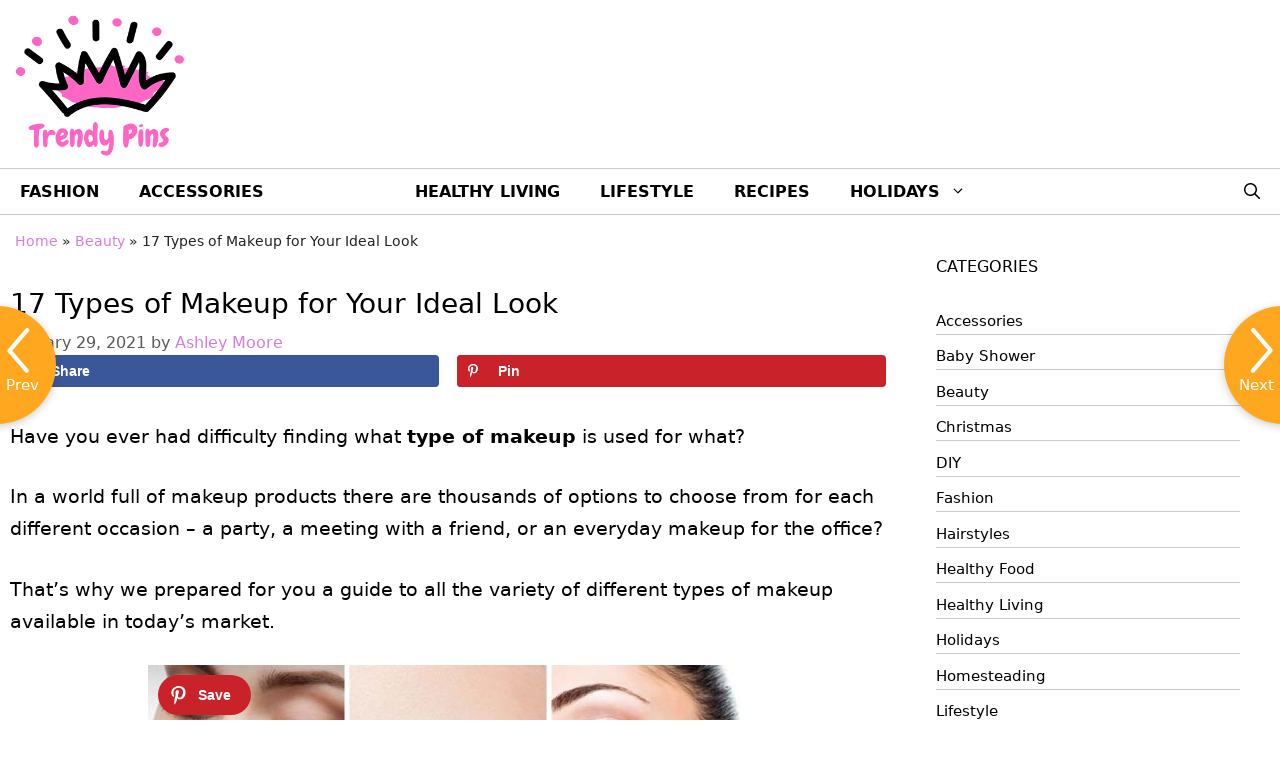

--- FILE ---
content_type: text/html; charset=UTF-8
request_url: https://www.trendypins.com/types-of-makeup/
body_size: 27929
content:
<!DOCTYPE html>
<html lang="en-US" prefix="og: https://ogp.me/ns#">
<head>
	<meta charset="UTF-8">
	<meta name="viewport" content="width=device-width, initial-scale=1">
<!-- Search Engine Optimization by Rank Math PRO - https://rankmath.com/ -->
<title>17 Types of Makeup for Your Ideal Look</title>
<meta name="description" content="We kindly offer you here a comprehensive guide to all that variety of different types of makeup products that are available in the market today."/>
<meta name="robots" content="follow, index, max-snippet:-1, max-video-preview:-1, max-image-preview:large"/>
<link rel="canonical" href="https://www.trendypins.com/types-of-makeup/" />
<meta property="og:locale" content="en_US" />
<meta property="og:type" content="article" />
<meta property="og:title" content="17 Types of Makeup for Your Ideal Look" />
<meta property="og:description" content="We kindly offer you here a comprehensive guide to all that variety of different types of makeup products that are available in the market today." />
<meta property="og:url" content="https://www.trendypins.com/types-of-makeup/" />
<meta property="og:site_name" content="Trendy Pins" />
<meta property="article:tag" content="makeup" />
<meta property="article:section" content="Beauty" />
<meta property="og:updated_time" content="2021-09-13T06:38:00+00:00" />
<meta property="og:image" content="https://www.trendypins.com/wp-content/uploads/2021/01/types-of-makeup.jpg" />
<meta property="og:image:secure_url" content="https://www.trendypins.com/wp-content/uploads/2021/01/types-of-makeup.jpg" />
<meta property="og:image:width" content="1200" />
<meta property="og:image:height" content="628" />
<meta property="og:image:alt" content="Types Of Makeup" />
<meta property="og:image:type" content="image/jpeg" />
<meta property="article:published_time" content="2021-01-29T09:17:22+00:00" />
<meta property="article:modified_time" content="2021-09-13T06:38:00+00:00" />
<meta name="twitter:card" content="summary_large_image" />
<meta name="twitter:title" content="17 Types of Makeup for Your Ideal Look" />
<meta name="twitter:description" content="We kindly offer you here a comprehensive guide to all that variety of different types of makeup products that are available in the market today." />
<meta name="twitter:image" content="https://www.trendypins.com/wp-content/uploads/2021/01/types-of-makeup.jpg" />
<meta name="twitter:label1" content="Written by" />
<meta name="twitter:data1" content="Ashley Moore" />
<meta name="twitter:label2" content="Time to read" />
<meta name="twitter:data2" content="8 minutes" />
<script type="application/ld+json" class="rank-math-schema-pro">{"@context":"https://schema.org","@graph":[{"@type":"Organization","@id":"https://www.trendypins.com/#organization","name":"Trendy Pins","logo":{"@type":"ImageObject","@id":"https://www.trendypins.com/#logo","url":"https://www.trendypins.com/wp-content/uploads/2024/03/cropped-trendypins300.png","contentUrl":"https://www.trendypins.com/wp-content/uploads/2024/03/cropped-trendypins300.png","caption":"Trendy Pins","inLanguage":"en-US"}},{"@type":"WebSite","@id":"https://www.trendypins.com/#website","url":"https://www.trendypins.com","name":"Trendy Pins","publisher":{"@id":"https://www.trendypins.com/#organization"},"inLanguage":"en-US"},{"@type":"ImageObject","@id":"https://www.trendypins.com/wp-content/uploads/2021/01/types-of-makeup.jpg","url":"https://www.trendypins.com/wp-content/uploads/2021/01/types-of-makeup.jpg","width":"1200","height":"628","caption":"Types Of Makeup","inLanguage":"en-US"},{"@type":"BreadcrumbList","@id":"https://www.trendypins.com/types-of-makeup/#breadcrumb","itemListElement":[{"@type":"ListItem","position":"1","item":{"@id":"https://www.trendypins.com","name":"Home"}},{"@type":"ListItem","position":"2","item":{"@id":"https://www.trendypins.com/beauty/","name":"Beauty"}},{"@type":"ListItem","position":"3","item":{"@id":"https://www.trendypins.com/types-of-makeup/","name":"17 Types of Makeup for Your Ideal Look"}}]},{"@type":"WebPage","@id":"https://www.trendypins.com/types-of-makeup/#webpage","url":"https://www.trendypins.com/types-of-makeup/","name":"17 Types of Makeup for Your Ideal Look","datePublished":"2021-01-29T09:17:22+00:00","dateModified":"2021-09-13T06:38:00+00:00","isPartOf":{"@id":"https://www.trendypins.com/#website"},"primaryImageOfPage":{"@id":"https://www.trendypins.com/wp-content/uploads/2021/01/types-of-makeup.jpg"},"inLanguage":"en-US","breadcrumb":{"@id":"https://www.trendypins.com/types-of-makeup/#breadcrumb"}},{"@type":"Person","@id":"https://www.trendypins.com/author/michael/","name":"Ashley Moore","url":"https://www.trendypins.com/author/michael/","image":{"@type":"ImageObject","@id":"https://secure.gravatar.com/avatar/5cb4372b1838c3aef77922908ed98cfd9b77c2625c58a633231f913d088be8b5?s=96&amp;d=mm&amp;r=g","url":"https://secure.gravatar.com/avatar/5cb4372b1838c3aef77922908ed98cfd9b77c2625c58a633231f913d088be8b5?s=96&amp;d=mm&amp;r=g","caption":"Ashley Moore","inLanguage":"en-US"},"worksFor":{"@id":"https://www.trendypins.com/#organization"}},{"@type":"Article","headline":"17 Types of Makeup for Your Ideal Look","keywords":"types of makeup","datePublished":"2021-01-29T09:17:22+00:00","dateModified":"2021-09-13T06:38:00+00:00","articleSection":"Beauty","author":{"@id":"https://www.trendypins.com/author/michael/","name":"Ashley Moore"},"publisher":{"@id":"https://www.trendypins.com/#organization"},"description":"We kindly offer you here a comprehensive guide to all that variety of different types of makeup products that are available in the market today.","name":"17 Types of Makeup for Your Ideal Look","@id":"https://www.trendypins.com/types-of-makeup/#richSnippet","isPartOf":{"@id":"https://www.trendypins.com/types-of-makeup/#webpage"},"image":{"@id":"https://www.trendypins.com/wp-content/uploads/2021/01/types-of-makeup.jpg"},"inLanguage":"en-US","mainEntityOfPage":{"@id":"https://www.trendypins.com/types-of-makeup/#webpage"}}]}</script>
<!-- /Rank Math WordPress SEO plugin -->

<link rel='dns-prefetch' href='//scripts.mediavine.com' />
<link href='https://fonts.gstatic.com' crossorigin rel='preconnect' />
<link href='https://fonts.googleapis.com' crossorigin rel='preconnect' />
<link rel="alternate" type="application/rss+xml" title="Trendy Pins &raquo; Feed" href="https://www.trendypins.com/feed/" />
<link rel="alternate" type="application/rss+xml" title="Trendy Pins &raquo; Comments Feed" href="https://www.trendypins.com/comments/feed/" />
<link rel="alternate" title="oEmbed (JSON)" type="application/json+oembed" href="https://www.trendypins.com/wp-json/oembed/1.0/embed?url=https%3A%2F%2Fwww.trendypins.com%2Ftypes-of-makeup%2F" />
<link rel="alternate" title="oEmbed (XML)" type="text/xml+oembed" href="https://www.trendypins.com/wp-json/oembed/1.0/embed?url=https%3A%2F%2Fwww.trendypins.com%2Ftypes-of-makeup%2F&#038;format=xml" />
<style id='wp-img-auto-sizes-contain-inline-css'>
img:is([sizes=auto i],[sizes^="auto," i]){contain-intrinsic-size:3000px 1500px}
/*# sourceURL=wp-img-auto-sizes-contain-inline-css */
</style>
<style id='wp-emoji-styles-inline-css'>

	img.wp-smiley, img.emoji {
		display: inline !important;
		border: none !important;
		box-shadow: none !important;
		height: 1em !important;
		width: 1em !important;
		margin: 0 0.07em !important;
		vertical-align: -0.1em !important;
		background: none !important;
		padding: 0 !important;
	}
/*# sourceURL=wp-emoji-styles-inline-css */
</style>
<style id='wp-block-library-inline-css'>
:root{--wp-block-synced-color:#7a00df;--wp-block-synced-color--rgb:122,0,223;--wp-bound-block-color:var(--wp-block-synced-color);--wp-editor-canvas-background:#ddd;--wp-admin-theme-color:#007cba;--wp-admin-theme-color--rgb:0,124,186;--wp-admin-theme-color-darker-10:#006ba1;--wp-admin-theme-color-darker-10--rgb:0,107,160.5;--wp-admin-theme-color-darker-20:#005a87;--wp-admin-theme-color-darker-20--rgb:0,90,135;--wp-admin-border-width-focus:2px}@media (min-resolution:192dpi){:root{--wp-admin-border-width-focus:1.5px}}.wp-element-button{cursor:pointer}:root .has-very-light-gray-background-color{background-color:#eee}:root .has-very-dark-gray-background-color{background-color:#313131}:root .has-very-light-gray-color{color:#eee}:root .has-very-dark-gray-color{color:#313131}:root .has-vivid-green-cyan-to-vivid-cyan-blue-gradient-background{background:linear-gradient(135deg,#00d084,#0693e3)}:root .has-purple-crush-gradient-background{background:linear-gradient(135deg,#34e2e4,#4721fb 50%,#ab1dfe)}:root .has-hazy-dawn-gradient-background{background:linear-gradient(135deg,#faaca8,#dad0ec)}:root .has-subdued-olive-gradient-background{background:linear-gradient(135deg,#fafae1,#67a671)}:root .has-atomic-cream-gradient-background{background:linear-gradient(135deg,#fdd79a,#004a59)}:root .has-nightshade-gradient-background{background:linear-gradient(135deg,#330968,#31cdcf)}:root .has-midnight-gradient-background{background:linear-gradient(135deg,#020381,#2874fc)}:root{--wp--preset--font-size--normal:16px;--wp--preset--font-size--huge:42px}.has-regular-font-size{font-size:1em}.has-larger-font-size{font-size:2.625em}.has-normal-font-size{font-size:var(--wp--preset--font-size--normal)}.has-huge-font-size{font-size:var(--wp--preset--font-size--huge)}.has-text-align-center{text-align:center}.has-text-align-left{text-align:left}.has-text-align-right{text-align:right}.has-fit-text{white-space:nowrap!important}#end-resizable-editor-section{display:none}.aligncenter{clear:both}.items-justified-left{justify-content:flex-start}.items-justified-center{justify-content:center}.items-justified-right{justify-content:flex-end}.items-justified-space-between{justify-content:space-between}.screen-reader-text{border:0;clip-path:inset(50%);height:1px;margin:-1px;overflow:hidden;padding:0;position:absolute;width:1px;word-wrap:normal!important}.screen-reader-text:focus{background-color:#ddd;clip-path:none;color:#444;display:block;font-size:1em;height:auto;left:5px;line-height:normal;padding:15px 23px 14px;text-decoration:none;top:5px;width:auto;z-index:100000}html :where(.has-border-color){border-style:solid}html :where([style*=border-top-color]){border-top-style:solid}html :where([style*=border-right-color]){border-right-style:solid}html :where([style*=border-bottom-color]){border-bottom-style:solid}html :where([style*=border-left-color]){border-left-style:solid}html :where([style*=border-width]){border-style:solid}html :where([style*=border-top-width]){border-top-style:solid}html :where([style*=border-right-width]){border-right-style:solid}html :where([style*=border-bottom-width]){border-bottom-style:solid}html :where([style*=border-left-width]){border-left-style:solid}html :where(img[class*=wp-image-]){height:auto;max-width:100%}:where(figure){margin:0 0 1em}html :where(.is-position-sticky){--wp-admin--admin-bar--position-offset:var(--wp-admin--admin-bar--height,0px)}@media screen and (max-width:600px){html :where(.is-position-sticky){--wp-admin--admin-bar--position-offset:0px}}

/*# sourceURL=wp-block-library-inline-css */
</style><style id='wp-block-heading-inline-css'>
h1:where(.wp-block-heading).has-background,h2:where(.wp-block-heading).has-background,h3:where(.wp-block-heading).has-background,h4:where(.wp-block-heading).has-background,h5:where(.wp-block-heading).has-background,h6:where(.wp-block-heading).has-background{padding:1.25em 2.375em}h1.has-text-align-left[style*=writing-mode]:where([style*=vertical-lr]),h1.has-text-align-right[style*=writing-mode]:where([style*=vertical-rl]),h2.has-text-align-left[style*=writing-mode]:where([style*=vertical-lr]),h2.has-text-align-right[style*=writing-mode]:where([style*=vertical-rl]),h3.has-text-align-left[style*=writing-mode]:where([style*=vertical-lr]),h3.has-text-align-right[style*=writing-mode]:where([style*=vertical-rl]),h4.has-text-align-left[style*=writing-mode]:where([style*=vertical-lr]),h4.has-text-align-right[style*=writing-mode]:where([style*=vertical-rl]),h5.has-text-align-left[style*=writing-mode]:where([style*=vertical-lr]),h5.has-text-align-right[style*=writing-mode]:where([style*=vertical-rl]),h6.has-text-align-left[style*=writing-mode]:where([style*=vertical-lr]),h6.has-text-align-right[style*=writing-mode]:where([style*=vertical-rl]){rotate:180deg}
/*# sourceURL=https://www.trendypins.com/wp-includes/blocks/heading/style.min.css */
</style>
<style id='wp-block-image-inline-css'>
.wp-block-image>a,.wp-block-image>figure>a{display:inline-block}.wp-block-image img{box-sizing:border-box;height:auto;max-width:100%;vertical-align:bottom}@media not (prefers-reduced-motion){.wp-block-image img.hide{visibility:hidden}.wp-block-image img.show{animation:show-content-image .4s}}.wp-block-image[style*=border-radius] img,.wp-block-image[style*=border-radius]>a{border-radius:inherit}.wp-block-image.has-custom-border img{box-sizing:border-box}.wp-block-image.aligncenter{text-align:center}.wp-block-image.alignfull>a,.wp-block-image.alignwide>a{width:100%}.wp-block-image.alignfull img,.wp-block-image.alignwide img{height:auto;width:100%}.wp-block-image .aligncenter,.wp-block-image .alignleft,.wp-block-image .alignright,.wp-block-image.aligncenter,.wp-block-image.alignleft,.wp-block-image.alignright{display:table}.wp-block-image .aligncenter>figcaption,.wp-block-image .alignleft>figcaption,.wp-block-image .alignright>figcaption,.wp-block-image.aligncenter>figcaption,.wp-block-image.alignleft>figcaption,.wp-block-image.alignright>figcaption{caption-side:bottom;display:table-caption}.wp-block-image .alignleft{float:left;margin:.5em 1em .5em 0}.wp-block-image .alignright{float:right;margin:.5em 0 .5em 1em}.wp-block-image .aligncenter{margin-left:auto;margin-right:auto}.wp-block-image :where(figcaption){margin-bottom:1em;margin-top:.5em}.wp-block-image.is-style-circle-mask img{border-radius:9999px}@supports ((-webkit-mask-image:none) or (mask-image:none)) or (-webkit-mask-image:none){.wp-block-image.is-style-circle-mask img{border-radius:0;-webkit-mask-image:url('data:image/svg+xml;utf8,<svg viewBox="0 0 100 100" xmlns="http://www.w3.org/2000/svg"><circle cx="50" cy="50" r="50"/></svg>');mask-image:url('data:image/svg+xml;utf8,<svg viewBox="0 0 100 100" xmlns="http://www.w3.org/2000/svg"><circle cx="50" cy="50" r="50"/></svg>');mask-mode:alpha;-webkit-mask-position:center;mask-position:center;-webkit-mask-repeat:no-repeat;mask-repeat:no-repeat;-webkit-mask-size:contain;mask-size:contain}}:root :where(.wp-block-image.is-style-rounded img,.wp-block-image .is-style-rounded img){border-radius:9999px}.wp-block-image figure{margin:0}.wp-lightbox-container{display:flex;flex-direction:column;position:relative}.wp-lightbox-container img{cursor:zoom-in}.wp-lightbox-container img:hover+button{opacity:1}.wp-lightbox-container button{align-items:center;backdrop-filter:blur(16px) saturate(180%);background-color:#5a5a5a40;border:none;border-radius:4px;cursor:zoom-in;display:flex;height:20px;justify-content:center;opacity:0;padding:0;position:absolute;right:16px;text-align:center;top:16px;width:20px;z-index:100}@media not (prefers-reduced-motion){.wp-lightbox-container button{transition:opacity .2s ease}}.wp-lightbox-container button:focus-visible{outline:3px auto #5a5a5a40;outline:3px auto -webkit-focus-ring-color;outline-offset:3px}.wp-lightbox-container button:hover{cursor:pointer;opacity:1}.wp-lightbox-container button:focus{opacity:1}.wp-lightbox-container button:focus,.wp-lightbox-container button:hover,.wp-lightbox-container button:not(:hover):not(:active):not(.has-background){background-color:#5a5a5a40;border:none}.wp-lightbox-overlay{box-sizing:border-box;cursor:zoom-out;height:100vh;left:0;overflow:hidden;position:fixed;top:0;visibility:hidden;width:100%;z-index:100000}.wp-lightbox-overlay .close-button{align-items:center;cursor:pointer;display:flex;justify-content:center;min-height:40px;min-width:40px;padding:0;position:absolute;right:calc(env(safe-area-inset-right) + 16px);top:calc(env(safe-area-inset-top) + 16px);z-index:5000000}.wp-lightbox-overlay .close-button:focus,.wp-lightbox-overlay .close-button:hover,.wp-lightbox-overlay .close-button:not(:hover):not(:active):not(.has-background){background:none;border:none}.wp-lightbox-overlay .lightbox-image-container{height:var(--wp--lightbox-container-height);left:50%;overflow:hidden;position:absolute;top:50%;transform:translate(-50%,-50%);transform-origin:top left;width:var(--wp--lightbox-container-width);z-index:9999999999}.wp-lightbox-overlay .wp-block-image{align-items:center;box-sizing:border-box;display:flex;height:100%;justify-content:center;margin:0;position:relative;transform-origin:0 0;width:100%;z-index:3000000}.wp-lightbox-overlay .wp-block-image img{height:var(--wp--lightbox-image-height);min-height:var(--wp--lightbox-image-height);min-width:var(--wp--lightbox-image-width);width:var(--wp--lightbox-image-width)}.wp-lightbox-overlay .wp-block-image figcaption{display:none}.wp-lightbox-overlay button{background:none;border:none}.wp-lightbox-overlay .scrim{background-color:#fff;height:100%;opacity:.9;position:absolute;width:100%;z-index:2000000}.wp-lightbox-overlay.active{visibility:visible}@media not (prefers-reduced-motion){.wp-lightbox-overlay.active{animation:turn-on-visibility .25s both}.wp-lightbox-overlay.active img{animation:turn-on-visibility .35s both}.wp-lightbox-overlay.show-closing-animation:not(.active){animation:turn-off-visibility .35s both}.wp-lightbox-overlay.show-closing-animation:not(.active) img{animation:turn-off-visibility .25s both}.wp-lightbox-overlay.zoom.active{animation:none;opacity:1;visibility:visible}.wp-lightbox-overlay.zoom.active .lightbox-image-container{animation:lightbox-zoom-in .4s}.wp-lightbox-overlay.zoom.active .lightbox-image-container img{animation:none}.wp-lightbox-overlay.zoom.active .scrim{animation:turn-on-visibility .4s forwards}.wp-lightbox-overlay.zoom.show-closing-animation:not(.active){animation:none}.wp-lightbox-overlay.zoom.show-closing-animation:not(.active) .lightbox-image-container{animation:lightbox-zoom-out .4s}.wp-lightbox-overlay.zoom.show-closing-animation:not(.active) .lightbox-image-container img{animation:none}.wp-lightbox-overlay.zoom.show-closing-animation:not(.active) .scrim{animation:turn-off-visibility .4s forwards}}@keyframes show-content-image{0%{visibility:hidden}99%{visibility:hidden}to{visibility:visible}}@keyframes turn-on-visibility{0%{opacity:0}to{opacity:1}}@keyframes turn-off-visibility{0%{opacity:1;visibility:visible}99%{opacity:0;visibility:visible}to{opacity:0;visibility:hidden}}@keyframes lightbox-zoom-in{0%{transform:translate(calc((-100vw + var(--wp--lightbox-scrollbar-width))/2 + var(--wp--lightbox-initial-left-position)),calc(-50vh + var(--wp--lightbox-initial-top-position))) scale(var(--wp--lightbox-scale))}to{transform:translate(-50%,-50%) scale(1)}}@keyframes lightbox-zoom-out{0%{transform:translate(-50%,-50%) scale(1);visibility:visible}99%{visibility:visible}to{transform:translate(calc((-100vw + var(--wp--lightbox-scrollbar-width))/2 + var(--wp--lightbox-initial-left-position)),calc(-50vh + var(--wp--lightbox-initial-top-position))) scale(var(--wp--lightbox-scale));visibility:hidden}}
/*# sourceURL=https://www.trendypins.com/wp-includes/blocks/image/style.min.css */
</style>
<style id='wp-block-list-inline-css'>
ol,ul{box-sizing:border-box}:root :where(.wp-block-list.has-background){padding:1.25em 2.375em}
/*# sourceURL=https://www.trendypins.com/wp-includes/blocks/list/style.min.css */
</style>
<style id='wp-block-search-inline-css'>
.wp-block-search__button{margin-left:10px;word-break:normal}.wp-block-search__button.has-icon{line-height:0}.wp-block-search__button svg{height:1.25em;min-height:24px;min-width:24px;width:1.25em;fill:currentColor;vertical-align:text-bottom}:where(.wp-block-search__button){border:1px solid #ccc;padding:6px 10px}.wp-block-search__inside-wrapper{display:flex;flex:auto;flex-wrap:nowrap;max-width:100%}.wp-block-search__label{width:100%}.wp-block-search.wp-block-search__button-only .wp-block-search__button{box-sizing:border-box;display:flex;flex-shrink:0;justify-content:center;margin-left:0;max-width:100%}.wp-block-search.wp-block-search__button-only .wp-block-search__inside-wrapper{min-width:0!important;transition-property:width}.wp-block-search.wp-block-search__button-only .wp-block-search__input{flex-basis:100%;transition-duration:.3s}.wp-block-search.wp-block-search__button-only.wp-block-search__searchfield-hidden,.wp-block-search.wp-block-search__button-only.wp-block-search__searchfield-hidden .wp-block-search__inside-wrapper{overflow:hidden}.wp-block-search.wp-block-search__button-only.wp-block-search__searchfield-hidden .wp-block-search__input{border-left-width:0!important;border-right-width:0!important;flex-basis:0;flex-grow:0;margin:0;min-width:0!important;padding-left:0!important;padding-right:0!important;width:0!important}:where(.wp-block-search__input){appearance:none;border:1px solid #949494;flex-grow:1;font-family:inherit;font-size:inherit;font-style:inherit;font-weight:inherit;letter-spacing:inherit;line-height:inherit;margin-left:0;margin-right:0;min-width:3rem;padding:8px;text-decoration:unset!important;text-transform:inherit}:where(.wp-block-search__button-inside .wp-block-search__inside-wrapper){background-color:#fff;border:1px solid #949494;box-sizing:border-box;padding:4px}:where(.wp-block-search__button-inside .wp-block-search__inside-wrapper) .wp-block-search__input{border:none;border-radius:0;padding:0 4px}:where(.wp-block-search__button-inside .wp-block-search__inside-wrapper) .wp-block-search__input:focus{outline:none}:where(.wp-block-search__button-inside .wp-block-search__inside-wrapper) :where(.wp-block-search__button){padding:4px 8px}.wp-block-search.aligncenter .wp-block-search__inside-wrapper{margin:auto}.wp-block[data-align=right] .wp-block-search.wp-block-search__button-only .wp-block-search__inside-wrapper{float:right}
/*# sourceURL=https://www.trendypins.com/wp-includes/blocks/search/style.min.css */
</style>
<style id='wp-block-paragraph-inline-css'>
.is-small-text{font-size:.875em}.is-regular-text{font-size:1em}.is-large-text{font-size:2.25em}.is-larger-text{font-size:3em}.has-drop-cap:not(:focus):first-letter{float:left;font-size:8.4em;font-style:normal;font-weight:100;line-height:.68;margin:.05em .1em 0 0;text-transform:uppercase}body.rtl .has-drop-cap:not(:focus):first-letter{float:none;margin-left:.1em}p.has-drop-cap.has-background{overflow:hidden}:root :where(p.has-background){padding:1.25em 2.375em}:where(p.has-text-color:not(.has-link-color)) a{color:inherit}p.has-text-align-left[style*="writing-mode:vertical-lr"],p.has-text-align-right[style*="writing-mode:vertical-rl"]{rotate:180deg}
/*# sourceURL=https://www.trendypins.com/wp-includes/blocks/paragraph/style.min.css */
</style>
<style id='global-styles-inline-css'>
:root{--wp--preset--aspect-ratio--square: 1;--wp--preset--aspect-ratio--4-3: 4/3;--wp--preset--aspect-ratio--3-4: 3/4;--wp--preset--aspect-ratio--3-2: 3/2;--wp--preset--aspect-ratio--2-3: 2/3;--wp--preset--aspect-ratio--16-9: 16/9;--wp--preset--aspect-ratio--9-16: 9/16;--wp--preset--color--black: #000000;--wp--preset--color--cyan-bluish-gray: #abb8c3;--wp--preset--color--white: #ffffff;--wp--preset--color--pale-pink: #f78da7;--wp--preset--color--vivid-red: #cf2e2e;--wp--preset--color--luminous-vivid-orange: #ff6900;--wp--preset--color--luminous-vivid-amber: #fcb900;--wp--preset--color--light-green-cyan: #7bdcb5;--wp--preset--color--vivid-green-cyan: #00d084;--wp--preset--color--pale-cyan-blue: #8ed1fc;--wp--preset--color--vivid-cyan-blue: #0693e3;--wp--preset--color--vivid-purple: #9b51e0;--wp--preset--color--contrast: var(--contrast);--wp--preset--color--contrast-2: var(--contrast-2);--wp--preset--color--contrast-3: var(--contrast-3);--wp--preset--color--base: var(--base);--wp--preset--color--base-2: var(--base-2);--wp--preset--color--base-3: var(--base-3);--wp--preset--color--accent: var(--accent);--wp--preset--gradient--vivid-cyan-blue-to-vivid-purple: linear-gradient(135deg,rgb(6,147,227) 0%,rgb(155,81,224) 100%);--wp--preset--gradient--light-green-cyan-to-vivid-green-cyan: linear-gradient(135deg,rgb(122,220,180) 0%,rgb(0,208,130) 100%);--wp--preset--gradient--luminous-vivid-amber-to-luminous-vivid-orange: linear-gradient(135deg,rgb(252,185,0) 0%,rgb(255,105,0) 100%);--wp--preset--gradient--luminous-vivid-orange-to-vivid-red: linear-gradient(135deg,rgb(255,105,0) 0%,rgb(207,46,46) 100%);--wp--preset--gradient--very-light-gray-to-cyan-bluish-gray: linear-gradient(135deg,rgb(238,238,238) 0%,rgb(169,184,195) 100%);--wp--preset--gradient--cool-to-warm-spectrum: linear-gradient(135deg,rgb(74,234,220) 0%,rgb(151,120,209) 20%,rgb(207,42,186) 40%,rgb(238,44,130) 60%,rgb(251,105,98) 80%,rgb(254,248,76) 100%);--wp--preset--gradient--blush-light-purple: linear-gradient(135deg,rgb(255,206,236) 0%,rgb(152,150,240) 100%);--wp--preset--gradient--blush-bordeaux: linear-gradient(135deg,rgb(254,205,165) 0%,rgb(254,45,45) 50%,rgb(107,0,62) 100%);--wp--preset--gradient--luminous-dusk: linear-gradient(135deg,rgb(255,203,112) 0%,rgb(199,81,192) 50%,rgb(65,88,208) 100%);--wp--preset--gradient--pale-ocean: linear-gradient(135deg,rgb(255,245,203) 0%,rgb(182,227,212) 50%,rgb(51,167,181) 100%);--wp--preset--gradient--electric-grass: linear-gradient(135deg,rgb(202,248,128) 0%,rgb(113,206,126) 100%);--wp--preset--gradient--midnight: linear-gradient(135deg,rgb(2,3,129) 0%,rgb(40,116,252) 100%);--wp--preset--font-size--small: 13px;--wp--preset--font-size--medium: 20px;--wp--preset--font-size--large: 36px;--wp--preset--font-size--x-large: 42px;--wp--preset--spacing--20: 0.44rem;--wp--preset--spacing--30: 0.67rem;--wp--preset--spacing--40: 1rem;--wp--preset--spacing--50: 1.5rem;--wp--preset--spacing--60: 2.25rem;--wp--preset--spacing--70: 3.38rem;--wp--preset--spacing--80: 5.06rem;--wp--preset--shadow--natural: 6px 6px 9px rgba(0, 0, 0, 0.2);--wp--preset--shadow--deep: 12px 12px 50px rgba(0, 0, 0, 0.4);--wp--preset--shadow--sharp: 6px 6px 0px rgba(0, 0, 0, 0.2);--wp--preset--shadow--outlined: 6px 6px 0px -3px rgb(255, 255, 255), 6px 6px rgb(0, 0, 0);--wp--preset--shadow--crisp: 6px 6px 0px rgb(0, 0, 0);}:where(.is-layout-flex){gap: 0.5em;}:where(.is-layout-grid){gap: 0.5em;}body .is-layout-flex{display: flex;}.is-layout-flex{flex-wrap: wrap;align-items: center;}.is-layout-flex > :is(*, div){margin: 0;}body .is-layout-grid{display: grid;}.is-layout-grid > :is(*, div){margin: 0;}:where(.wp-block-columns.is-layout-flex){gap: 2em;}:where(.wp-block-columns.is-layout-grid){gap: 2em;}:where(.wp-block-post-template.is-layout-flex){gap: 1.25em;}:where(.wp-block-post-template.is-layout-grid){gap: 1.25em;}.has-black-color{color: var(--wp--preset--color--black) !important;}.has-cyan-bluish-gray-color{color: var(--wp--preset--color--cyan-bluish-gray) !important;}.has-white-color{color: var(--wp--preset--color--white) !important;}.has-pale-pink-color{color: var(--wp--preset--color--pale-pink) !important;}.has-vivid-red-color{color: var(--wp--preset--color--vivid-red) !important;}.has-luminous-vivid-orange-color{color: var(--wp--preset--color--luminous-vivid-orange) !important;}.has-luminous-vivid-amber-color{color: var(--wp--preset--color--luminous-vivid-amber) !important;}.has-light-green-cyan-color{color: var(--wp--preset--color--light-green-cyan) !important;}.has-vivid-green-cyan-color{color: var(--wp--preset--color--vivid-green-cyan) !important;}.has-pale-cyan-blue-color{color: var(--wp--preset--color--pale-cyan-blue) !important;}.has-vivid-cyan-blue-color{color: var(--wp--preset--color--vivid-cyan-blue) !important;}.has-vivid-purple-color{color: var(--wp--preset--color--vivid-purple) !important;}.has-black-background-color{background-color: var(--wp--preset--color--black) !important;}.has-cyan-bluish-gray-background-color{background-color: var(--wp--preset--color--cyan-bluish-gray) !important;}.has-white-background-color{background-color: var(--wp--preset--color--white) !important;}.has-pale-pink-background-color{background-color: var(--wp--preset--color--pale-pink) !important;}.has-vivid-red-background-color{background-color: var(--wp--preset--color--vivid-red) !important;}.has-luminous-vivid-orange-background-color{background-color: var(--wp--preset--color--luminous-vivid-orange) !important;}.has-luminous-vivid-amber-background-color{background-color: var(--wp--preset--color--luminous-vivid-amber) !important;}.has-light-green-cyan-background-color{background-color: var(--wp--preset--color--light-green-cyan) !important;}.has-vivid-green-cyan-background-color{background-color: var(--wp--preset--color--vivid-green-cyan) !important;}.has-pale-cyan-blue-background-color{background-color: var(--wp--preset--color--pale-cyan-blue) !important;}.has-vivid-cyan-blue-background-color{background-color: var(--wp--preset--color--vivid-cyan-blue) !important;}.has-vivid-purple-background-color{background-color: var(--wp--preset--color--vivid-purple) !important;}.has-black-border-color{border-color: var(--wp--preset--color--black) !important;}.has-cyan-bluish-gray-border-color{border-color: var(--wp--preset--color--cyan-bluish-gray) !important;}.has-white-border-color{border-color: var(--wp--preset--color--white) !important;}.has-pale-pink-border-color{border-color: var(--wp--preset--color--pale-pink) !important;}.has-vivid-red-border-color{border-color: var(--wp--preset--color--vivid-red) !important;}.has-luminous-vivid-orange-border-color{border-color: var(--wp--preset--color--luminous-vivid-orange) !important;}.has-luminous-vivid-amber-border-color{border-color: var(--wp--preset--color--luminous-vivid-amber) !important;}.has-light-green-cyan-border-color{border-color: var(--wp--preset--color--light-green-cyan) !important;}.has-vivid-green-cyan-border-color{border-color: var(--wp--preset--color--vivid-green-cyan) !important;}.has-pale-cyan-blue-border-color{border-color: var(--wp--preset--color--pale-cyan-blue) !important;}.has-vivid-cyan-blue-border-color{border-color: var(--wp--preset--color--vivid-cyan-blue) !important;}.has-vivid-purple-border-color{border-color: var(--wp--preset--color--vivid-purple) !important;}.has-vivid-cyan-blue-to-vivid-purple-gradient-background{background: var(--wp--preset--gradient--vivid-cyan-blue-to-vivid-purple) !important;}.has-light-green-cyan-to-vivid-green-cyan-gradient-background{background: var(--wp--preset--gradient--light-green-cyan-to-vivid-green-cyan) !important;}.has-luminous-vivid-amber-to-luminous-vivid-orange-gradient-background{background: var(--wp--preset--gradient--luminous-vivid-amber-to-luminous-vivid-orange) !important;}.has-luminous-vivid-orange-to-vivid-red-gradient-background{background: var(--wp--preset--gradient--luminous-vivid-orange-to-vivid-red) !important;}.has-very-light-gray-to-cyan-bluish-gray-gradient-background{background: var(--wp--preset--gradient--very-light-gray-to-cyan-bluish-gray) !important;}.has-cool-to-warm-spectrum-gradient-background{background: var(--wp--preset--gradient--cool-to-warm-spectrum) !important;}.has-blush-light-purple-gradient-background{background: var(--wp--preset--gradient--blush-light-purple) !important;}.has-blush-bordeaux-gradient-background{background: var(--wp--preset--gradient--blush-bordeaux) !important;}.has-luminous-dusk-gradient-background{background: var(--wp--preset--gradient--luminous-dusk) !important;}.has-pale-ocean-gradient-background{background: var(--wp--preset--gradient--pale-ocean) !important;}.has-electric-grass-gradient-background{background: var(--wp--preset--gradient--electric-grass) !important;}.has-midnight-gradient-background{background: var(--wp--preset--gradient--midnight) !important;}.has-small-font-size{font-size: var(--wp--preset--font-size--small) !important;}.has-medium-font-size{font-size: var(--wp--preset--font-size--medium) !important;}.has-large-font-size{font-size: var(--wp--preset--font-size--large) !important;}.has-x-large-font-size{font-size: var(--wp--preset--font-size--x-large) !important;}
/*# sourceURL=global-styles-inline-css */
</style>

<style id='classic-theme-styles-inline-css'>
/*! This file is auto-generated */
.wp-block-button__link{color:#fff;background-color:#32373c;border-radius:9999px;box-shadow:none;text-decoration:none;padding:calc(.667em + 2px) calc(1.333em + 2px);font-size:1.125em}.wp-block-file__button{background:#32373c;color:#fff;text-decoration:none}
/*# sourceURL=/wp-includes/css/classic-themes.min.css */
</style>
<link rel='stylesheet' id='generateblocks-google-fonts-css' href='https://fonts.googleapis.com/css?family=Roboto:100,100italic,300,300italic,regular,italic,500,500italic,700,700italic,900,900italic&#038;display=swap' media='all' />
<link rel='stylesheet' id='next-prev-css-css' href='https://www.trendypins.com/wp-content/plugins/custom-next-prev-btn/css/next_prev.css?ver=2.0' media='all' />
<link rel='stylesheet' id='generate-widget-areas-css' href='https://www.trendypins.com/wp-content/themes/generatepress/assets/css/components/widget-areas.min.css?ver=3.6.1' media='all' />
<link rel='stylesheet' id='generate-style-css' href='https://www.trendypins.com/wp-content/themes/generatepress/assets/css/main.min.css?ver=3.6.1' media='all' />
<style id='generate-style-inline-css'>
body{background-color:#ffffff;color:#222222;}a{color:#d67dde;}a:hover, a:focus, a:active{color:#a4509e;}.grid-container{max-width:1300px;}.wp-block-group__inner-container{max-width:1300px;margin-left:auto;margin-right:auto;}.site-header .header-image{width:170px;}.navigation-search{position:absolute;left:-99999px;pointer-events:none;visibility:hidden;z-index:20;width:100%;top:0;transition:opacity 100ms ease-in-out;opacity:0;}.navigation-search.nav-search-active{left:0;right:0;pointer-events:auto;visibility:visible;opacity:1;}.navigation-search input[type="search"]{outline:0;border:0;vertical-align:bottom;line-height:1;opacity:0.9;width:100%;z-index:20;border-radius:0;-webkit-appearance:none;height:60px;}.navigation-search input::-ms-clear{display:none;width:0;height:0;}.navigation-search input::-ms-reveal{display:none;width:0;height:0;}.navigation-search input::-webkit-search-decoration, .navigation-search input::-webkit-search-cancel-button, .navigation-search input::-webkit-search-results-button, .navigation-search input::-webkit-search-results-decoration{display:none;}.gen-sidebar-nav .navigation-search{top:auto;bottom:0;}:root{--contrast:#222222;--contrast-2:#575760;--contrast-3:#b2b2be;--base:#f0f0f0;--base-2:#f7f8f9;--base-3:#ffffff;--accent:#1e73be;}:root .has-contrast-color{color:var(--contrast);}:root .has-contrast-background-color{background-color:var(--contrast);}:root .has-contrast-2-color{color:var(--contrast-2);}:root .has-contrast-2-background-color{background-color:var(--contrast-2);}:root .has-contrast-3-color{color:var(--contrast-3);}:root .has-contrast-3-background-color{background-color:var(--contrast-3);}:root .has-base-color{color:var(--base);}:root .has-base-background-color{background-color:var(--base);}:root .has-base-2-color{color:var(--base-2);}:root .has-base-2-background-color{background-color:var(--base-2);}:root .has-base-3-color{color:var(--base-3);}:root .has-base-3-background-color{background-color:var(--base-3);}:root .has-accent-color{color:var(--accent);}:root .has-accent-background-color{background-color:var(--accent);}body, button, input, select, textarea{font-family:-apple-system, system-ui, BlinkMacSystemFont, "Segoe UI", Helvetica, Arial, sans-serif, "Apple Color Emoji", "Segoe UI Emoji", "Segoe UI Symbol";font-weight:400;font-size:19px;}body{line-height:1.7;}.main-title{font-family:-apple-system, system-ui, BlinkMacSystemFont, "Segoe UI", Helvetica, Arial, sans-serif, "Apple Color Emoji", "Segoe UI Emoji", "Segoe UI Symbol";font-size:25px;}.main-navigation a, .main-navigation .menu-toggle, .main-navigation .menu-bar-items{font-family:-apple-system, system-ui, BlinkMacSystemFont, "Segoe UI", Helvetica, Arial, sans-serif, "Apple Color Emoji", "Segoe UI Emoji", "Segoe UI Symbol";font-weight:600;text-transform:uppercase;font-size:16px;}.widget-title{font-family:-apple-system, system-ui, BlinkMacSystemFont, "Segoe UI", Helvetica, Arial, sans-serif, "Apple Color Emoji", "Segoe UI Emoji", "Segoe UI Symbol";font-weight:500;text-transform:uppercase;font-size:16px;}h1.entry-title{font-family:-apple-system, system-ui, BlinkMacSystemFont, "Segoe UI", Helvetica, Arial, sans-serif, "Apple Color Emoji", "Segoe UI Emoji", "Segoe UI Symbol";font-weight:500;text-transform:none;font-size:28px;line-height:1.4;}h2.entry-title{font-family:-apple-system, system-ui, BlinkMacSystemFont, "Segoe UI", Helvetica, Arial, sans-serif, "Apple Color Emoji", "Segoe UI Emoji", "Segoe UI Symbol";font-size:23px;line-height:1.4;}h1{font-family:-apple-system, system-ui, BlinkMacSystemFont, "Segoe UI", Helvetica, Arial, sans-serif, "Apple Color Emoji", "Segoe UI Emoji", "Segoe UI Symbol";font-size:42px;line-height:1.2;}h2{font-family:-apple-system, system-ui, BlinkMacSystemFont, "Segoe UI", Helvetica, Arial, sans-serif, "Apple Color Emoji", "Segoe UI Emoji", "Segoe UI Symbol";font-weight:500;font-size:30px;line-height:1.4;}h3{font-family:-apple-system, system-ui, BlinkMacSystemFont, "Segoe UI", Helvetica, Arial, sans-serif, "Apple Color Emoji", "Segoe UI Emoji", "Segoe UI Symbol";font-size:25px;}h4{font-family:-apple-system, system-ui, BlinkMacSystemFont, "Segoe UI", Helvetica, Arial, sans-serif, "Apple Color Emoji", "Segoe UI Emoji", "Segoe UI Symbol";font-size:24px;}h5{font-family:-apple-system, system-ui, BlinkMacSystemFont, "Segoe UI", Helvetica, Arial, sans-serif, "Apple Color Emoji", "Segoe UI Emoji", "Segoe UI Symbol";font-size:20px;}h6{font-family:-apple-system, system-ui, BlinkMacSystemFont, "Segoe UI", Helvetica, Arial, sans-serif, "Apple Color Emoji", "Segoe UI Emoji", "Segoe UI Symbol";}.single-post .entry-header .entry-meta{font-family:-apple-system, system-ui, BlinkMacSystemFont, "Segoe UI", Helvetica, Arial, sans-serif, "Apple Color Emoji", "Segoe UI Emoji", "Segoe UI Symbol";font-size:16px;}.site-info{font-family:-apple-system, system-ui, BlinkMacSystemFont, "Segoe UI", Helvetica, Arial, sans-serif, "Apple Color Emoji", "Segoe UI Emoji", "Segoe UI Symbol";font-weight:500;font-size:16px;}button:not(.menu-toggle),html input[type="button"],input[type="reset"],input[type="submit"],.button,.wp-block-button .wp-block-button__link{font-family:-apple-system, system-ui, BlinkMacSystemFont, "Segoe UI", Helvetica, Arial, sans-serif, "Apple Color Emoji", "Segoe UI Emoji", "Segoe UI Symbol";font-weight:500;font-size:5px;}.top-bar{background-color:#636363;color:#ffffff;}.top-bar a{color:#ffffff;}.top-bar a:hover{color:#303030;}.site-header{background-color:#ffffff;}.main-title a,.main-title a:hover{color:#222222;}.site-description{color:#757575;}.mobile-menu-control-wrapper .menu-toggle,.mobile-menu-control-wrapper .menu-toggle:hover,.mobile-menu-control-wrapper .menu-toggle:focus,.has-inline-mobile-toggle #site-navigation.toggled{background-color:rgba(0, 0, 0, 0.02);}.main-navigation,.main-navigation ul ul{background-color:#ffffff;}.main-navigation .main-nav ul li a, .main-navigation .menu-toggle, .main-navigation .menu-bar-items{color:#000000;}.main-navigation .main-nav ul li:not([class*="current-menu-"]):hover > a, .main-navigation .main-nav ul li:not([class*="current-menu-"]):focus > a, .main-navigation .main-nav ul li.sfHover:not([class*="current-menu-"]) > a, .main-navigation .menu-bar-item:hover > a, .main-navigation .menu-bar-item.sfHover > a{color:#97479a;background-color:#fefdfd;}button.menu-toggle:hover,button.menu-toggle:focus{color:#000000;}.main-navigation .main-nav ul li[class*="current-menu-"] > a{color:#ffffff;background-color:#ffffff;}.navigation-search input[type="search"],.navigation-search input[type="search"]:active, .navigation-search input[type="search"]:focus, .main-navigation .main-nav ul li.search-item.active > a, .main-navigation .menu-bar-items .search-item.active > a{color:#060606;background-color:#fefdfd;}.main-navigation ul ul{background-color:#ffffff;}.main-navigation .main-nav ul ul li a{color:#000000;}.main-navigation .main-nav ul ul li:not([class*="current-menu-"]):hover > a,.main-navigation .main-nav ul ul li:not([class*="current-menu-"]):focus > a, .main-navigation .main-nav ul ul li.sfHover:not([class*="current-menu-"]) > a{color:#ce41d0;background-color:#ffffff;}.main-navigation .main-nav ul ul li[class*="current-menu-"] > a{color:#ffffff;background-color:#ffffff;}.separate-containers .inside-article, .separate-containers .comments-area, .separate-containers .page-header, .one-container .container, .separate-containers .paging-navigation, .inside-page-header{color:#000000;background-color:#ffffff;}.entry-title a{color:#222222;}.entry-title a:hover{color:#a4509e;}.entry-meta{color:#595959;}h1{color:#000000;}h2{color:#2d2d2d;}.sidebar .widget{background-color:#ffffff;}.sidebar .widget a{color:#000000;}.sidebar .widget .widget-title{color:#000000;}.footer-widgets{background-color:#ffffff;}.footer-widgets .widget-title{color:#000000;}.site-info{color:#ffffff;background-color:#222222;}.site-info a{color:#ffffff;}.site-info a:hover{color:#606060;}.footer-bar .widget_nav_menu .current-menu-item a{color:#606060;}input[type="text"],input[type="email"],input[type="url"],input[type="password"],input[type="search"],input[type="tel"],input[type="number"],textarea,select{color:#666666;background-color:#fafafa;border-color:#cccccc;}input[type="text"]:focus,input[type="email"]:focus,input[type="url"]:focus,input[type="password"]:focus,input[type="search"]:focus,input[type="tel"]:focus,input[type="number"]:focus,textarea:focus,select:focus{color:#666666;background-color:#ffffff;border-color:#bfbfbf;}button,html input[type="button"],input[type="reset"],input[type="submit"],a.button,a.wp-block-button__link:not(.has-background){color:#ffffff;background-color:#666666;}button:hover,html input[type="button"]:hover,input[type="reset"]:hover,input[type="submit"]:hover,a.button:hover,button:focus,html input[type="button"]:focus,input[type="reset"]:focus,input[type="submit"]:focus,a.button:focus,a.wp-block-button__link:not(.has-background):active,a.wp-block-button__link:not(.has-background):focus,a.wp-block-button__link:not(.has-background):hover{color:#ffffff;background-color:#3f3f3f;}a.generate-back-to-top{background-color:rgba( 0,0,0,0.4 );color:#ffffff;}a.generate-back-to-top:hover,a.generate-back-to-top:focus{background-color:rgba( 0,0,0,0.6 );color:#ffffff;}:root{--gp-search-modal-bg-color:var(--base-3);--gp-search-modal-text-color:var(--contrast);--gp-search-modal-overlay-bg-color:rgba(0,0,0,0.2);}@media (max-width: 768px){.main-navigation .menu-bar-item:hover > a, .main-navigation .menu-bar-item.sfHover > a{background:none;color:#000000;}}.inside-top-bar{padding:10px;}.inside-top-bar.grid-container{max-width:1320px;}.inside-header{padding:10px 20px 10px 15px;}.inside-header.grid-container{max-width:1335px;}.separate-containers .inside-article, .separate-containers .comments-area, .separate-containers .page-header, .separate-containers .paging-navigation, .one-container .site-content, .inside-page-header{padding:10px;}.site-main .wp-block-group__inner-container{padding:10px;}.separate-containers .paging-navigation{padding-top:20px;padding-bottom:20px;}.entry-content .alignwide, body:not(.no-sidebar) .entry-content .alignfull{margin-left:-10px;width:calc(100% + 20px);max-width:calc(100% + 20px);}.one-container.right-sidebar .site-main,.one-container.both-right .site-main{margin-right:10px;}.one-container.left-sidebar .site-main,.one-container.both-left .site-main{margin-left:10px;}.one-container.both-sidebars .site-main{margin:0px 10px 0px 10px;}.sidebar .widget, .page-header, .widget-area .main-navigation, .site-main > *{margin-bottom:0px;}.separate-containers .site-main{margin:0px;}.both-right .inside-left-sidebar,.both-left .inside-left-sidebar{margin-right:0px;}.both-right .inside-right-sidebar,.both-left .inside-right-sidebar{margin-left:0px;}.one-container.archive .post:not(:last-child):not(.is-loop-template-item), .one-container.blog .post:not(:last-child):not(.is-loop-template-item){padding-bottom:10px;}.separate-containers .featured-image{margin-top:0px;}.separate-containers .inside-right-sidebar, .separate-containers .inside-left-sidebar{margin-top:0px;margin-bottom:0px;}.main-navigation .main-nav ul li a,.menu-toggle,.main-navigation .menu-bar-item > a{line-height:45px;}.navigation-search input[type="search"]{height:45px;}.rtl .menu-item-has-children .dropdown-menu-toggle{padding-left:20px;}.rtl .main-navigation .main-nav ul li.menu-item-has-children > a{padding-right:20px;}.footer-widgets-container.grid-container{max-width:1380px;}.inside-site-info{padding:20px;}.inside-site-info.grid-container{max-width:1340px;}@media (max-width:768px){.separate-containers .inside-article, .separate-containers .comments-area, .separate-containers .page-header, .separate-containers .paging-navigation, .one-container .site-content, .inside-page-header{padding:0px 10px 0px 10px;}.site-main .wp-block-group__inner-container{padding:0px 10px 0px 10px;}.inside-site-info{padding-right:10px;padding-left:10px;}.entry-content .alignwide, body:not(.no-sidebar) .entry-content .alignfull{margin-left:-10px;width:calc(100% + 20px);max-width:calc(100% + 20px);}.one-container .site-main .paging-navigation{margin-bottom:0px;}}/* End cached CSS */.is-right-sidebar{width:30%;}.is-left-sidebar{width:30%;}.site-content .content-area{width:70%;}@media (max-width: 768px){.main-navigation .menu-toggle,.sidebar-nav-mobile:not(#sticky-placeholder){display:block;}.main-navigation ul,.gen-sidebar-nav,.main-navigation:not(.slideout-navigation):not(.toggled) .main-nav > ul,.has-inline-mobile-toggle #site-navigation .inside-navigation > *:not(.navigation-search):not(.main-nav){display:none;}.nav-align-right .inside-navigation,.nav-align-center .inside-navigation{justify-content:space-between;}}
.dynamic-author-image-rounded{border-radius:100%;}.dynamic-featured-image, .dynamic-author-image{vertical-align:middle;}.one-container.blog .dynamic-content-template:not(:last-child), .one-container.archive .dynamic-content-template:not(:last-child){padding-bottom:0px;}.dynamic-entry-excerpt > p:last-child{margin-bottom:0px;}
.post-image:not(:first-child), .page-content:not(:first-child), .entry-content:not(:first-child), .entry-summary:not(:first-child), footer.entry-meta{margin-top:0em;}.post-image-above-header .inside-article div.featured-image, .post-image-above-header .inside-article div.post-image{margin-bottom:0em;}
/*# sourceURL=generate-style-inline-css */
</style>
<link rel='stylesheet' id='generate-google-fonts-css' href='https://fonts.googleapis.com/css?family=Montserrat%3Aregular%2C500%7CRoboto%3A500&#038;display=optional&#038;ver=3.6.1' media='all' />
<link rel='stylesheet' id='dpsp-frontend-style-pro-css' href='https://www.trendypins.com/wp-content/plugins/social-pug/assets/dist/style-frontend-pro.css?ver=2.27.2' media='all' />
<style id='dpsp-frontend-style-pro-inline-css'>

				@media screen and ( max-width : 720px ) {
					.dpsp-content-wrapper.dpsp-hide-on-mobile,
					.dpsp-share-text.dpsp-hide-on-mobile {
						display: none;
					}
					.dpsp-has-spacing .dpsp-networks-btns-wrapper li {
						margin:0 2% 10px 0;
					}
					.dpsp-network-btn.dpsp-has-label:not(.dpsp-has-count) {
						max-height: 40px;
						padding: 0;
						justify-content: center;
					}
					.dpsp-content-wrapper.dpsp-size-small .dpsp-network-btn.dpsp-has-label:not(.dpsp-has-count){
						max-height: 32px;
					}
					.dpsp-content-wrapper.dpsp-size-large .dpsp-network-btn.dpsp-has-label:not(.dpsp-has-count){
						max-height: 46px;
					}
				}
			
/*# sourceURL=dpsp-frontend-style-pro-inline-css */
</style>
<style id='generateblocks-inline-css'>
.gb-container-f404e1cf{font-family:Roboto, sans-serif;}.gb-container-f404e1cf > .gb-inside-container{max-width:1300px;margin-left:auto;margin-right:auto;}.gb-grid-wrapper > .gb-grid-column-f404e1cf > .gb-container{display:flex;flex-direction:column;height:100%;}.gb-container-e1b1f625 > .gb-inside-container{padding:20px;}.gb-grid-wrapper > .gb-grid-column-e1b1f625{width:33.33%;}.gb-grid-wrapper > .gb-grid-column-e1b1f625 > .gb-container{display:flex;flex-direction:column;height:100%;}.gb-grid-wrapper-40f07387{display:flex;flex-wrap:wrap;}.gb-grid-wrapper-40f07387 > .gb-grid-column{box-sizing:border-box;padding-left:0px;padding-bottom:0px;}.gb-block-image-fb1903ca{margin-bottom:20px;}.gb-image-fb1903ca{border-radius:5px;vertical-align:middle;}h3.gb-headline-4f5766f3{font-family:Roboto, sans-serif;font-size:23px;line-height:1.2em;font-weight:400;margin-bottom:5px;}h3.gb-headline-4f5766f3 a{color:var(--contrast);}@media (max-width: 767px) {.gb-grid-wrapper > .gb-grid-column-e1b1f625{width:100%;}}:root{--gb-container-width:1300px;}.gb-container .wp-block-image img{vertical-align:middle;}.gb-grid-wrapper .wp-block-image{margin-bottom:0;}.gb-highlight{background:none;}.gb-shape{line-height:0;}.gb-container-link{position:absolute;top:0;right:0;bottom:0;left:0;z-index:99;}a.gb-container{display: block;}
/*# sourceURL=generateblocks-inline-css */
</style>
<link rel='stylesheet' id='generate-navigation-branding-css' href='https://www.trendypins.com/wp-content/plugins/gp-premium/menu-plus/functions/css/navigation-branding-flex.min.css?ver=2.5.5' media='all' />
<style id='generate-navigation-branding-inline-css'>
@media (max-width: 768px){.site-header, #site-navigation, #sticky-navigation{display:none !important;opacity:0.0;}#mobile-header{display:block !important;width:100% !important;}#mobile-header .main-nav > ul{display:none;}#mobile-header.toggled .main-nav > ul, #mobile-header .menu-toggle, #mobile-header .mobile-bar-items{display:block;}#mobile-header .main-nav{-ms-flex:0 0 100%;flex:0 0 100%;-webkit-box-ordinal-group:5;-ms-flex-order:4;order:4;}}.main-navigation.has-branding.grid-container .navigation-branding, .main-navigation.has-branding:not(.grid-container) .inside-navigation:not(.grid-container) .navigation-branding{margin-left:10px;}.navigation-branding img, .site-logo.mobile-header-logo img{height:45px;width:auto;}.navigation-branding .main-title{line-height:45px;}@media (max-width: 1310px){#site-navigation .navigation-branding, #sticky-navigation .navigation-branding{margin-left:10px;}}@media (max-width: 768px){.main-navigation.has-branding.nav-align-center .menu-bar-items, .main-navigation.has-sticky-branding.navigation-stick.nav-align-center .menu-bar-items{margin-left:auto;}.navigation-branding{margin-right:auto;margin-left:10px;}.navigation-branding .main-title, .mobile-header-navigation .site-logo{margin-left:10px;}}
/*# sourceURL=generate-navigation-branding-inline-css */
</style>
<script async="async" fetchpriority="high" data-noptimize="1" data-cfasync="false" src="https://scripts.mediavine.com/tags/6cc78c68-364d-4e53-bc14-466a814a2145.js?ver=6.9" id="mv-script-wrapper-js"></script>
<script src="https://www.trendypins.com/wp-includes/js/jquery/jquery.min.js?ver=3.7.1" id="jquery-core-js"></script>
<script src="https://www.trendypins.com/wp-includes/js/jquery/jquery-migrate.min.js?ver=3.4.1" id="jquery-migrate-js"></script>
<script src="https://www.trendypins.com/wp-content/plugins/custom-next-prev-btn/js/next_prev.js?ver=2.0" id="next-prev-js-js"></script>
<link rel="https://api.w.org/" href="https://www.trendypins.com/wp-json/" /><link rel="alternate" title="JSON" type="application/json" href="https://www.trendypins.com/wp-json/wp/v2/posts/6684" /><link rel="EditURI" type="application/rsd+xml" title="RSD" href="https://www.trendypins.com/xmlrpc.php?rsd" />
<meta name="generator" content="WordPress 6.9" />
<link rel='shortlink' href='https://www.trendypins.com/?p=6684' />
<meta name="hubbub-info" description="Hubbub Pro 2.27.2"><!-- Global site tag (gtag.js) - Google Analytics -->
<script async src="https://www.googletagmanager.com/gtag/js?id=UA-33529807-19"></script>
<script>
  window.dataLayer = window.dataLayer || [];
  function gtag(){dataLayer.push(arguments);}
  gtag('js', new Date());

  gtag('config', 'UA-33529807-19');
</script>
<link rel="icon" href="https://www.trendypins.com/wp-content/uploads/2024/03/cropped-TrendyPins-32x32.png" sizes="32x32" />
<link rel="icon" href="https://www.trendypins.com/wp-content/uploads/2024/03/cropped-TrendyPins-192x192.png" sizes="192x192" />
<link rel="apple-touch-icon" href="https://www.trendypins.com/wp-content/uploads/2024/03/cropped-TrendyPins-180x180.png" />
<meta name="msapplication-TileImage" content="https://www.trendypins.com/wp-content/uploads/2024/03/cropped-TrendyPins-270x270.png" />
		<style id="wp-custom-css">
			#mobile-header .inside-navigation {
    min-height: 90px;
}
.inside-navigation {
    border-top: 1px solid #ccc;
    border-bottom: 1px solid #ccc;
}
.rank-math-breadcrumb {
    font-size: 14px;
	padding-top: 15px;
	padding-left: 15px;
}
.widget_categories a {
    color: #000;
    display: block;
    border-bottom: 1px solid #ccc;
    font-family: system-ui;
    font-size: 15px;
    font-weight: 500;
}
.generate-columns .entry-summary, .generate-columns .entry-content {
    font-size: 16px;
}
.site-footer {
    border-top: 1px solid #202020; /* change color and thickness */
}
.archive.author .page-title, .archive.category .page-title {
    font-size: 20px;
	  font-weight: 500;
	  text-transform: uppercase;
}
.archive.category .taxonomy-description, .archive.author .author-info {
   font-size: 15px;
}
.related {
    border-left: 15px solid #dba433;
	  font-weight: bold;
	  font-family: system-ui;
    text-transform: uppercase;
    padding: 1rem 0 1.5rem 2rem;
    color: #dba433;
}
.related a {
	  display: block;
    color: #000;
}
.entry-content p a:not(:hover) {
    text-decoration: underline;
    text-underline-offset: 3px;
    text-decoration-thickness: 1px;
    text-decoration-color: #00727a;
}
html, body {
    overflow-x: hidden;
}
@media (max-width: 768px) {
    .sidebar .widget {
        display: none;
    }
}
/* Mediavine CSS fix for Pinterest hover button */
.dpsp-pin-it-wrapper {
    display: block;
}
/* End Mediavine CSS fix for Pinterest hover button */
.footer-widget-3 li a {
    color: black;
}
/* MV CSS - GSP Pinterest button always on */

.dpsp-pin-it-wrapper .dpsp-pin-it-button {

visibility: visible !important;

color: #fff!important;

background-color: #c92228!important;

}

/* End MV CSS - GSP Pinterest button always on */

@media(max-width:768px) {
    #mobile-header {
        padding: 0 10px;
    }
    #mobile-header button.menu-toggle {
        order: -1;
        margin-right: auto;
    }

    #mobile-header .site-logo.mobile-header-logo img {
        height: 88px
    }

}
/* ==== ================ ====
 * Shemanta16 Code STARTS
 * ==== ================ ==== */

.page-id-15676 .rank-math-breadcrumb {
	display: none;
}

/* Heading with Icon */
.dhi-heading-with-icon-by-sb16 {
	flex-direction: row-reverse;
	justify-content: center;
}

/* Horizontal Line */
.dhi-line-by-sb16 {
	width: 100px;
	margin: 0;
	margin-bottom: 20px;
}

h1.gb-headline-e0ac718e  {
	z-index: 99 !important;
}
h1.gb-headline-e0ac718e a,
.gb-headline-text a {
	color: var(--contrast);
}
h1.gb-headline-e0ac718e:hover a,
.gb-headline-text a:hover {
	color: var(--accent);
}

@media (max-width:767px) {

	/* Loop Grid */
.home .gb-query-loop-wrapper .gb-grid-column:nth-child(2n), 
.home .gb-query-loop-wrapper .gb-grid-column:nth-child(3n) {
		width: 50%;
	}

	
	/* Heading (Font Size) */
	.gb-query-loop-wrapper .gb-grid-column:nth-child(2n) .gb-headline,
	.gb-query-loop-wrapper .gb-grid-column:nth-child(3n) .gb-headline {
		font-size: 18px;
	}

}

/* ==== ================ ====
 * Shemanta16 Code ENDS
 * ==== ================ ==== */



/* Mediavine CSS */
@media only screen and (min-width: 769px) {
     .right-sidebar #primary {
       max-width: calc(100% - 300px) !important;
   }
   .right-sidebar #right-sidebar {
       min-width: 300px !important;
   }
}
/* End of MV CSS */
/* Footer Bold and All Caps */
.footer-widgets .footer-widget-2 ul {
    margin: 0;
    padding: 0;
}

.footer-widgets .footer-widget-2 li {
    margin-bottom: 2px; /* Tight vertical spacing */
    padding: 0;
}

.footer-widgets .footer-widget-2 a {
    text-transform: uppercase;
    font-weight: 700;
    letter-spacing: 0.5px;
    font-size: 18px;
    line-height: 20px;
    display: inline-block;
}
/* End Footer Bold and All Caps */
/* Footer side by side on mobile*/
@media(max-width: 768px) { 
.site-footer .inside-footer-widgets {
    flex-direction: row;
    flex-wrap: wrap;
    column-gap: 20px;
}

.site-footer .inside-footer-widgets > * {
    max-width:100%;
}
}
/* end footer side by side */		</style>
		</head>

<body class="wp-singular post-template-default single single-post postid-6684 single-format-standard wp-custom-logo wp-embed-responsive wp-theme-generatepress post-image-below-header post-image-aligned-center sticky-menu-fade mobile-header mobile-header-logo right-sidebar nav-below-header separate-containers nav-search-enabled header-aligned-left dropdown-hover grow-content-body" itemtype="https://schema.org/Blog" itemscope>
	<a class="screen-reader-text skip-link" href="#content" title="Skip to content">Skip to content</a>		<header class="site-header" id="masthead" aria-label="Site"  itemtype="https://schema.org/WPHeader" itemscope>
			<div class="inside-header grid-container">
				<div class="site-logo">
					<a href="https://www.trendypins.com/" rel="home">
						<img  class="header-image is-logo-image" alt="Trendy Pins" src="https://www.trendypins.com/wp-content/uploads/2024/03/cropped-trendypins300.png" width="300" height="261" />
					</a>
				</div>			</div>
		</header>
				<nav id="mobile-header" itemtype="https://schema.org/SiteNavigationElement" itemscope class="main-navigation mobile-header-navigation has-branding has-menu-bar-items">
			<div class="inside-navigation grid-container grid-parent">
				<form method="get" class="search-form navigation-search" action="https://www.trendypins.com/">
					<input type="search" class="search-field" value="" name="s" title="Search" />
				</form><div class="site-logo mobile-header-logo">
						<a href="https://www.trendypins.com/" title="Trendy Pins" rel="home">
							<img src="https://www.trendypins.com/wp-content/uploads/2024/03/cropped-TrendyPins.png" alt="Trendy Pins" class="is-logo-image" width="512" height="512" />
						</a>
					</div>					<button class="menu-toggle" aria-controls="mobile-menu" aria-expanded="false">
						<span class="gp-icon icon-menu-bars"><svg viewBox="0 0 512 512" aria-hidden="true" xmlns="http://www.w3.org/2000/svg" width="1em" height="1em"><path d="M0 96c0-13.255 10.745-24 24-24h464c13.255 0 24 10.745 24 24s-10.745 24-24 24H24c-13.255 0-24-10.745-24-24zm0 160c0-13.255 10.745-24 24-24h464c13.255 0 24 10.745 24 24s-10.745 24-24 24H24c-13.255 0-24-10.745-24-24zm0 160c0-13.255 10.745-24 24-24h464c13.255 0 24 10.745 24 24s-10.745 24-24 24H24c-13.255 0-24-10.745-24-24z" /></svg><svg viewBox="0 0 512 512" aria-hidden="true" xmlns="http://www.w3.org/2000/svg" width="1em" height="1em"><path d="M71.029 71.029c9.373-9.372 24.569-9.372 33.942 0L256 222.059l151.029-151.03c9.373-9.372 24.569-9.372 33.942 0 9.372 9.373 9.372 24.569 0 33.942L289.941 256l151.03 151.029c9.372 9.373 9.372 24.569 0 33.942-9.373 9.372-24.569 9.372-33.942 0L256 289.941l-151.029 151.03c-9.373 9.372-24.569 9.372-33.942 0-9.372-9.373-9.372-24.569 0-33.942L222.059 256 71.029 104.971c-9.372-9.373-9.372-24.569 0-33.942z" /></svg></span><span class="screen-reader-text">Menu</span>					</button>
					<div id="mobile-menu" class="main-nav"><ul id="menu-main-menu" class=" menu sf-menu"><li id="menu-item-13" class="menu-item menu-item-type-taxonomy menu-item-object-category menu-item-13"><a href="https://www.trendypins.com/fashion/">Fashion</a></li>
<li id="menu-item-10" class="menu-item menu-item-type-taxonomy menu-item-object-category menu-item-10"><a href="https://www.trendypins.com/accessories/">Accessories</a></li>
<li id="menu-item-11" class="menu-item menu-item-type-taxonomy menu-item-object-category current-post-ancestor current-menu-parent current-post-parent menu-item-11"><a href="https://www.trendypins.com/beauty/">Beauty</a></li>
<li id="menu-item-12" class="menu-item menu-item-type-taxonomy menu-item-object-category menu-item-12"><a href="https://www.trendypins.com/healthy-living/">Healthy Living</a></li>
<li id="menu-item-14" class="menu-item menu-item-type-taxonomy menu-item-object-category menu-item-14"><a href="https://www.trendypins.com/lifestyle/">Lifestyle</a></li>
<li id="menu-item-5510" class="menu-item menu-item-type-taxonomy menu-item-object-category menu-item-5510"><a href="https://www.trendypins.com/recipes/">Recipes</a></li>
<li id="menu-item-6529" class="menu-item menu-item-type-taxonomy menu-item-object-category menu-item-has-children menu-item-6529"><a href="https://www.trendypins.com/holidays/">Holidays<span role="presentation" class="dropdown-menu-toggle"><span class="gp-icon icon-arrow"><svg viewBox="0 0 330 512" aria-hidden="true" xmlns="http://www.w3.org/2000/svg" width="1em" height="1em"><path d="M305.913 197.085c0 2.266-1.133 4.815-2.833 6.514L171.087 335.593c-1.7 1.7-4.249 2.832-6.515 2.832s-4.815-1.133-6.515-2.832L26.064 203.599c-1.7-1.7-2.832-4.248-2.832-6.514s1.132-4.816 2.832-6.515l14.162-14.163c1.7-1.699 3.966-2.832 6.515-2.832 2.266 0 4.815 1.133 6.515 2.832l111.316 111.317 111.316-111.317c1.7-1.699 4.249-2.832 6.515-2.832s4.815 1.133 6.515 2.832l14.162 14.163c1.7 1.7 2.833 4.249 2.833 6.515z" /></svg></span></span></a>
<ul class="sub-menu">
	<li id="menu-item-6530" class="menu-item menu-item-type-taxonomy menu-item-object-category menu-item-6530"><a href="https://www.trendypins.com/holidays/christmas/">Christmas</a></li>
</ul>
</li>
</ul></div><div class="menu-bar-items"><span class="menu-bar-item search-item"><a aria-label="Open Search Bar" href="#"><span class="gp-icon icon-search"><svg viewBox="0 0 512 512" aria-hidden="true" xmlns="http://www.w3.org/2000/svg" width="1em" height="1em"><path fill-rule="evenodd" clip-rule="evenodd" d="M208 48c-88.366 0-160 71.634-160 160s71.634 160 160 160 160-71.634 160-160S296.366 48 208 48zM0 208C0 93.125 93.125 0 208 0s208 93.125 208 208c0 48.741-16.765 93.566-44.843 129.024l133.826 134.018c9.366 9.379 9.355 24.575-.025 33.941-9.379 9.366-24.575 9.355-33.941-.025L337.238 370.987C301.747 399.167 256.839 416 208 416 93.125 416 0 322.875 0 208z" /></svg><svg viewBox="0 0 512 512" aria-hidden="true" xmlns="http://www.w3.org/2000/svg" width="1em" height="1em"><path d="M71.029 71.029c9.373-9.372 24.569-9.372 33.942 0L256 222.059l151.029-151.03c9.373-9.372 24.569-9.372 33.942 0 9.372 9.373 9.372 24.569 0 33.942L289.941 256l151.03 151.029c9.372 9.373 9.372 24.569 0 33.942-9.373 9.372-24.569 9.372-33.942 0L256 289.941l-151.029 151.03c-9.373 9.372-24.569 9.372-33.942 0-9.372-9.373-9.372-24.569 0-33.942L222.059 256 71.029 104.971c-9.372-9.373-9.372-24.569 0-33.942z" /></svg></span></a></span></div>			</div><!-- .inside-navigation -->
		</nav><!-- #site-navigation -->
				<nav class="main-navigation has-menu-bar-items sub-menu-right" id="site-navigation" aria-label="Primary"  itemtype="https://schema.org/SiteNavigationElement" itemscope>
			<div class="inside-navigation grid-container">
				<form method="get" class="search-form navigation-search" action="https://www.trendypins.com/">
					<input type="search" class="search-field" value="" name="s" title="Search" />
				</form>				<button class="menu-toggle" aria-controls="primary-menu" aria-expanded="false">
					<span class="gp-icon icon-menu-bars"><svg viewBox="0 0 512 512" aria-hidden="true" xmlns="http://www.w3.org/2000/svg" width="1em" height="1em"><path d="M0 96c0-13.255 10.745-24 24-24h464c13.255 0 24 10.745 24 24s-10.745 24-24 24H24c-13.255 0-24-10.745-24-24zm0 160c0-13.255 10.745-24 24-24h464c13.255 0 24 10.745 24 24s-10.745 24-24 24H24c-13.255 0-24-10.745-24-24zm0 160c0-13.255 10.745-24 24-24h464c13.255 0 24 10.745 24 24s-10.745 24-24 24H24c-13.255 0-24-10.745-24-24z" /></svg><svg viewBox="0 0 512 512" aria-hidden="true" xmlns="http://www.w3.org/2000/svg" width="1em" height="1em"><path d="M71.029 71.029c9.373-9.372 24.569-9.372 33.942 0L256 222.059l151.029-151.03c9.373-9.372 24.569-9.372 33.942 0 9.372 9.373 9.372 24.569 0 33.942L289.941 256l151.03 151.029c9.372 9.373 9.372 24.569 0 33.942-9.373 9.372-24.569 9.372-33.942 0L256 289.941l-151.029 151.03c-9.373 9.372-24.569 9.372-33.942 0-9.372-9.373-9.372-24.569 0-33.942L222.059 256 71.029 104.971c-9.372-9.373-9.372-24.569 0-33.942z" /></svg></span><span class="screen-reader-text">Menu</span>				</button>
				<div id="primary-menu" class="main-nav"><ul id="menu-main-menu-1" class=" menu sf-menu"><li class="menu-item menu-item-type-taxonomy menu-item-object-category menu-item-13"><a href="https://www.trendypins.com/fashion/">Fashion</a></li>
<li class="menu-item menu-item-type-taxonomy menu-item-object-category menu-item-10"><a href="https://www.trendypins.com/accessories/">Accessories</a></li>
<li class="menu-item menu-item-type-taxonomy menu-item-object-category current-post-ancestor current-menu-parent current-post-parent menu-item-11"><a href="https://www.trendypins.com/beauty/">Beauty</a></li>
<li class="menu-item menu-item-type-taxonomy menu-item-object-category menu-item-12"><a href="https://www.trendypins.com/healthy-living/">Healthy Living</a></li>
<li class="menu-item menu-item-type-taxonomy menu-item-object-category menu-item-14"><a href="https://www.trendypins.com/lifestyle/">Lifestyle</a></li>
<li class="menu-item menu-item-type-taxonomy menu-item-object-category menu-item-5510"><a href="https://www.trendypins.com/recipes/">Recipes</a></li>
<li class="menu-item menu-item-type-taxonomy menu-item-object-category menu-item-has-children menu-item-6529"><a href="https://www.trendypins.com/holidays/">Holidays<span role="presentation" class="dropdown-menu-toggle"><span class="gp-icon icon-arrow"><svg viewBox="0 0 330 512" aria-hidden="true" xmlns="http://www.w3.org/2000/svg" width="1em" height="1em"><path d="M305.913 197.085c0 2.266-1.133 4.815-2.833 6.514L171.087 335.593c-1.7 1.7-4.249 2.832-6.515 2.832s-4.815-1.133-6.515-2.832L26.064 203.599c-1.7-1.7-2.832-4.248-2.832-6.514s1.132-4.816 2.832-6.515l14.162-14.163c1.7-1.699 3.966-2.832 6.515-2.832 2.266 0 4.815 1.133 6.515 2.832l111.316 111.317 111.316-111.317c1.7-1.699 4.249-2.832 6.515-2.832s4.815 1.133 6.515 2.832l14.162 14.163c1.7 1.7 2.833 4.249 2.833 6.515z" /></svg></span></span></a>
<ul class="sub-menu">
	<li class="menu-item menu-item-type-taxonomy menu-item-object-category menu-item-6530"><a href="https://www.trendypins.com/holidays/christmas/">Christmas</a></li>
</ul>
</li>
</ul></div><div class="menu-bar-items"><span class="menu-bar-item search-item"><a aria-label="Open Search Bar" href="#"><span class="gp-icon icon-search"><svg viewBox="0 0 512 512" aria-hidden="true" xmlns="http://www.w3.org/2000/svg" width="1em" height="1em"><path fill-rule="evenodd" clip-rule="evenodd" d="M208 48c-88.366 0-160 71.634-160 160s71.634 160 160 160 160-71.634 160-160S296.366 48 208 48zM0 208C0 93.125 93.125 0 208 0s208 93.125 208 208c0 48.741-16.765 93.566-44.843 129.024l133.826 134.018c9.366 9.379 9.355 24.575-.025 33.941-9.379 9.366-24.575 9.355-33.941-.025L337.238 370.987C301.747 399.167 256.839 416 208 416 93.125 416 0 322.875 0 208z" /></svg><svg viewBox="0 0 512 512" aria-hidden="true" xmlns="http://www.w3.org/2000/svg" width="1em" height="1em"><path d="M71.029 71.029c9.373-9.372 24.569-9.372 33.942 0L256 222.059l151.029-151.03c9.373-9.372 24.569-9.372 33.942 0 9.372 9.373 9.372 24.569 0 33.942L289.941 256l151.03 151.029c9.372 9.373 9.372 24.569 0 33.942-9.373 9.372-24.569 9.372-33.942 0L256 289.941l-151.029 151.03c-9.373 9.372-24.569 9.372-33.942 0-9.372-9.373-9.372-24.569 0-33.942L222.059 256 71.029 104.971c-9.372-9.373-9.372-24.569 0-33.942z" /></svg></span></a></span></div>			</div>
		</nav>
		
	<div class="site grid-container container hfeed" id="page">
				<div class="site-content" id="content">
			
	<div class="content-area" id="primary">
		<main class="site-main" id="main">
			<nav aria-label="breadcrumbs" class="rank-math-breadcrumb"><p><a href="https://www.trendypins.com">Home</a><span class="separator"> &raquo; </span><a href="https://www.trendypins.com/beauty/">Beauty</a><span class="separator"> &raquo; </span><span class="last">17 Types of Makeup for Your Ideal Look</span></p></nav>
<article id="post-6684" class="post-6684 post type-post status-publish format-standard has-post-thumbnail hentry category-beauty tag-makeup mv-content-wrapper grow-content-main grow-content-body" itemtype="https://schema.org/CreativeWork" itemscope>
	<div class="inside-article">
					<header class="entry-header">
				<h1 class="entry-title" itemprop="headline">17 Types of Makeup for Your Ideal Look</h1>		<div class="entry-meta">
			<span class="posted-on"><time class="updated" datetime="2021-09-13T06:38:00+00:00" itemprop="dateModified">September 13, 2021</time><time class="entry-date published" datetime="2021-01-29T09:17:22+00:00" itemprop="datePublished">January 29, 2021</time></span> <span class="byline">by <span class="author vcard" itemprop="author" itemtype="https://schema.org/Person" itemscope><a class="url fn n" href="https://www.trendypins.com/author/michael/" title="View all posts by Ashley Moore" rel="author" itemprop="url"><span class="author-name" itemprop="name">Ashley Moore</span></a></span></span> 		</div>
					</header>
			
		<div class="entry-content" itemprop="text">
			<div id="dpsp-content-top" class="dpsp-content-wrapper dpsp-shape-rounded dpsp-size-small dpsp-has-spacing dpsp-no-labels-mobile dpsp-show-on-mobile dpsp-button-style-1" style="min-height:32px;position:relative">
	<ul class="dpsp-networks-btns-wrapper dpsp-networks-btns-share dpsp-networks-btns-content dpsp-column-2 " style="padding:0;margin:0;list-style-type:none">
<li class="dpsp-network-list-item dpsp-network-list-item-facebook" style="float:left">
	<a rel="nofollow noopener" href="https://www.facebook.com/sharer/sharer.php?u=https%3A%2F%2Fwww.trendypins.com%2Ftypes-of-makeup%2F&#038;t=17%20Types%20of%20Makeup%20for%20Your%20Ideal%20Look" class="dpsp-network-btn dpsp-facebook dpsp-first dpsp-has-label dpsp-has-label-mobile" target="_blank" aria-label="Share on Facebook" title="Share on Facebook" style="font-size:14px;padding:0rem;max-height:32px" >	<span class="dpsp-network-icon "><span class="dpsp-network-icon-inner" ><svg version="1.1" xmlns="http://www.w3.org/2000/svg" width="32" height="32" viewBox="0 0 18 32"><path d="M17.12 0.224v4.704h-2.784q-1.536 0-2.080 0.64t-0.544 1.92v3.392h5.248l-0.704 5.28h-4.544v13.568h-5.472v-13.568h-4.544v-5.28h4.544v-3.904q0-3.328 1.856-5.152t4.96-1.824q2.624 0 4.064 0.224z"></path></svg></span></span>
	<span class="dpsp-network-label dpsp-network-hide-label-mobile">Share</span></a></li>

<li class="dpsp-network-list-item dpsp-network-list-item-pinterest" style="float:left">
	<button rel="nofollow noopener" data-href="#" class="dpsp-network-btn dpsp-pinterest dpsp-last dpsp-has-label dpsp-has-label-mobile" target="_blank" aria-label="Save to Pinterest" title="Save to Pinterest" style="font-size:14px;padding:0rem;max-height:32px" >	<span class="dpsp-network-icon "><span class="dpsp-network-icon-inner" ><svg version="1.1" xmlns="http://www.w3.org/2000/svg" width="32" height="32" viewBox="0 0 23 32"><path d="M0 10.656q0-1.92 0.672-3.616t1.856-2.976 2.72-2.208 3.296-1.408 3.616-0.448q2.816 0 5.248 1.184t3.936 3.456 1.504 5.12q0 1.728-0.32 3.36t-1.088 3.168-1.792 2.656-2.56 1.856-3.392 0.672q-1.216 0-2.4-0.576t-1.728-1.568q-0.16 0.704-0.48 2.016t-0.448 1.696-0.352 1.28-0.48 1.248-0.544 1.12-0.832 1.408-1.12 1.536l-0.224 0.096-0.16-0.192q-0.288-2.816-0.288-3.36 0-1.632 0.384-3.68t1.184-5.152 0.928-3.616q-0.576-1.152-0.576-3.008 0-1.504 0.928-2.784t2.368-1.312q1.088 0 1.696 0.736t0.608 1.824q0 1.184-0.768 3.392t-0.8 3.36q0 1.12 0.8 1.856t1.952 0.736q0.992 0 1.824-0.448t1.408-1.216 0.992-1.696 0.672-1.952 0.352-1.984 0.128-1.792q0-3.072-1.952-4.8t-5.12-1.728q-3.552 0-5.952 2.304t-2.4 5.856q0 0.8 0.224 1.536t0.48 1.152 0.48 0.832 0.224 0.544q0 0.48-0.256 1.28t-0.672 0.8q-0.032 0-0.288-0.032-0.928-0.288-1.632-0.992t-1.088-1.696-0.576-1.92-0.192-1.92z"></path></svg></span></span>
	<span class="dpsp-network-label dpsp-network-hide-label-mobile">Pin</span></button></li>
</ul></div>
<span id="dpsp-post-content-markup" data-image-pin-it="true"></span>
<p>Have you ever had difficulty finding what <strong>type of makeup</strong> is used for what?</p>



<p>In a world full of makeup products there are thousands of options to choose from for each different occasion – a party, a meeting with a friend, or an everyday makeup for the office?</p>



<p>That&#8217;s why we prepared for you a guide to all the variety of different types of makeup available in today’s market.</p>



<div class="wp-block-image"><figure class="aligncenter size-large"><img fetchpriority="high" decoding="async" width="600" height="315" src="https://www.trendypins.com/wp-content/uploads/2021/01/17-different-types-of-makeup-600x315.jpg" alt="17 Different Types Of Makeup" class="wp-image-6741" srcset="https://www.trendypins.com/wp-content/uploads/2021/01/17-different-types-of-makeup-600x315.jpg 600w, https://www.trendypins.com/wp-content/uploads/2021/01/17-different-types-of-makeup-300x158.jpg 300w, https://www.trendypins.com/wp-content/uploads/2021/01/17-different-types-of-makeup-150x79.jpg 150w, https://www.trendypins.com/wp-content/uploads/2021/01/17-different-types-of-makeup-768x403.jpg 768w, https://www.trendypins.com/wp-content/uploads/2021/01/17-different-types-of-makeup.jpg 1200w" sizes="(max-width: 600px) 100vw, 600px" /></figure></div>



<p>Every modern woman should know most if not all of them to look stunning all the time!</p>



<p>But first let&#8217;s clarify some basic things about makeup:</p>



<p><strong><u>What is cosmetic preparation?</u></strong></p>



<p>All cosmetic preparations, excluding soap, that are applied to the human body for enhancing, maintaining or altering the appearance or for cleaning, staining, conditioning, protecting the skin.</p>



<p><strong><u>What are the basic makeup items?</u></strong></p>



<ul class="wp-block-list"><li>Foundation &#8211; you must start with a clean and even foundation to apply on the skin</li><li>Concealer &#8211; serves to conceal skin imperfections</li><li>Bronzer &#8211; combines and smoothes foundation and concealer</li><li>Eyeliner &#8211; it is placed on the upper eyelid just above the lashes</li><li>Mascara – covers the lashes</li><li>Neutral Eyeshadow Palette – stains the eyelids</li><li>Brow Pencil – define your eyebrows</li><li>A Nude and a Bold Lip Color – colors the lips</li></ul>



<p><strong>Related:</strong> <a href="https://www.trendypins.com/best-makeup-brushes/" target="_blank" aria-label=" (opens in a new tab)" rel="noreferrer noopener" class="rank-math-link">30 Best Makeup Brushes To Add To Your Beauty Routine</a></p>



<p><strong>Where do I start with makeup?</strong></p>



<ul class="wp-block-list"><li>Cleanser – the most important part of the perfect makeup is the cleanliness of the skin. Start by cleansing the face.</li><li>Do-all moisturizer – hydrate the skin</li><li>Concealer – cover the imperfections and make a foundation</li><li>Mascara – make up your eyelashes</li><li>Clear lip balm – color the lips</li><li>Neutral eyeshadow palette – apply makeup on the eyelids</li><li>Eyeliner – outline the eyelids</li></ul>



<p><strong><u>What makeup should every girl have?</u></strong></p>



<ul class="wp-block-list"><li>Moisturizer and Primer</li><li>Concealer</li><li>Colored Lipstick – провери</li><li>Nude Lipstick</li><li>Spoolie Brush and Eyebrow Pomade</li><li>Eyeliner</li><li>Mascara</li></ul>



<p><strong><u>Why is makeup important to a woman?</u></strong></p>



<p>Women need to wear makeup for 2 reasons: camouflage and seduction. The former relates to hiding negative feelings like anxiety and insecurity, while the latter correlates to feeling more attractive and boosting your confidence.</p>



<p><strong>Related:</strong> <a href="https://www.trendypins.com/types-of-makeup-brushes/" target="_blank" aria-label=" (opens in a new tab)" rel="noreferrer noopener" class="rank-math-link">19 Types of Makeup Brushes – Most Comprehensive Guide</a></p>



<h2 class="wp-block-heading">Best Types of Makeup</h2>



<h2 class="wp-block-heading">BB Cream</h2>



<div class="wp-block-image"><figure class="aligncenter size-full"><img decoding="async" width="600" height="417" src="https://www.trendypins.com/wp-content/uploads/2021/01/bb-cream.jpg" alt="BB Cream #makeup #beauty #trendypins" class="wp-image-6686" srcset="https://www.trendypins.com/wp-content/uploads/2021/01/bb-cream.jpg 600w, https://www.trendypins.com/wp-content/uploads/2021/01/bb-cream-300x209.jpg 300w, https://www.trendypins.com/wp-content/uploads/2021/01/bb-cream-150x104.jpg 150w" sizes="(max-width: 600px) 100vw, 600px" /></figure></div>



<p><a aria-label="BB Cream (opens in a new tab)" rel="nofollow noopener" href="" target="_blank"></a>If you are not into heavy make-up, BB cream is the easier way to put makeup on.</p>



<p>BB is short for ‘blemish balm’ cream. It combines products such as moisturizer, primer, sunscreen, foundation, and even concealer.</p>



<p>Nowadays it is a well-used makeup product because of the fact it can easily be used for everyday wear.</p>



<h2 class="wp-block-heading">Contour Powder / Cream</h2>



<div class="wp-block-image"><figure class="aligncenter size-full"><img decoding="async" width="600" height="346" src="https://www.trendypins.com/wp-content/uploads/2021/01/contour-powde-cream.jpg" alt="Contour Powde / Cream #makeup #beauty #trendypins" class="wp-image-6687" srcset="https://www.trendypins.com/wp-content/uploads/2021/01/contour-powde-cream.jpg 600w, https://www.trendypins.com/wp-content/uploads/2021/01/contour-powde-cream-300x173.jpg 300w, https://www.trendypins.com/wp-content/uploads/2021/01/contour-powde-cream-150x87.jpg 150w" sizes="(max-width: 600px) 100vw, 600px" /></figure></div>



<p>via <a rel="nofollow noopener" aria-label="Contour Powde / Cream (opens in a new tab)" href="https://www.100percentpure.com/blogs/feed/how-to-contour-a-round-face" target="_blank">100% Pure</a></p>



<p>If you are at the very beginning of doing your make-up, perhaps you have often being surprised why makeup artists apply dark and light colored sticks to their face.</p>



<p>It is used to <a href="https://www.trendypins.com/eye-makeup-tips/" target="_blank" rel="noreferrer noopener">make shadows</a> and highlights where it is necessary.</p>



<p>Recently, the mainstream makeup industry started using contouring in order to get the shiny look that is achievable for everyone.</p>



<p>The contour goes on after the foundation has been blended and set on the face as a make-up.</p>



<p>For that ideal contouring, you need a cream or powder and be sure that it is three shades darker than your original skin tone.</p>



<h2 class="wp-block-heading">Eyebrow Gel</h2>



<div class="wp-block-image"><figure class="aligncenter size-full"><img loading="lazy" decoding="async" width="600" height="316" src="https://www.trendypins.com/wp-content/uploads/2021/01/eyebrow-gel.jpg" alt="Eyebrow Gel #makeup #beauty #trendypins" class="wp-image-6688" srcset="https://www.trendypins.com/wp-content/uploads/2021/01/eyebrow-gel.jpg 600w, https://www.trendypins.com/wp-content/uploads/2021/01/eyebrow-gel-300x158.jpg 300w, https://www.trendypins.com/wp-content/uploads/2021/01/eyebrow-gel-150x79.jpg 150w" sizes="auto, (max-width: 600px) 100vw, 600px" /></figure></div>



<p>via <a rel="nofollow noopener" aria-label="Eyebrow Gel (opens in a new tab)" href="http://cosmeticsandbeauty.net/how-to-use-brow-gel/" target="_blank">Cosmetics and Beauty</a></p>



<p>After filling in your eyebrows correctly, start using a clear eyebrow gel to set them to that perfect look you have ever dreamed of.</p>



<p>There are also products that offer a tinted version for women who want to cover up grey or white hair or to bulk up sparse brows in case that pencil can`t do.</p>



<h2 class="wp-block-heading">Eyebrow Pencil / Powder</h2>



<div class="wp-block-image"><figure class="aligncenter size-full"><img loading="lazy" decoding="async" width="600" height="338" src="https://www.trendypins.com/wp-content/uploads/2021/01/eyebrow-pencil-powder.jpg" alt="Eyebrow Pencil / Powder #makeup #beauty #trendypins" class="wp-image-6689" srcset="https://www.trendypins.com/wp-content/uploads/2021/01/eyebrow-pencil-powder.jpg 600w, https://www.trendypins.com/wp-content/uploads/2021/01/eyebrow-pencil-powder-300x169.jpg 300w, https://www.trendypins.com/wp-content/uploads/2021/01/eyebrow-pencil-powder-150x85.jpg 150w" sizes="auto, (max-width: 600px) 100vw, 600px" /></figure></div>



<p>via <a rel="nofollow noopener" aria-label="Eyebrow Pencil / Powder (opens in a new tab)" href="https://www.allure.com/gallery/which-eyebrow-products-to-use-guide" target="_blank">Allure</a></p>



<p>Eyebrow fillers are available at the market in powder or pencil form.</p>



<p>They vary in different shades of black and brown.</p>



<p>The choice depends on your natural hair color. In order to obtain that magnificent look use a lighter color near the eyes and a darker shade for the rest of the brows.</p>



<h2 class="wp-block-heading">Eyeliner</h2>



<div class="wp-block-image"><figure class="aligncenter size-full"><img loading="lazy" decoding="async" width="600" height="400" src="https://www.trendypins.com/wp-content/uploads/2021/01/eyeliner.jpg" alt="Eyeliner #makeup #beauty #trendypins" class="wp-image-6690" srcset="https://www.trendypins.com/wp-content/uploads/2021/01/eyeliner.jpg 600w, https://www.trendypins.com/wp-content/uploads/2021/01/eyeliner-300x200.jpg 300w, https://www.trendypins.com/wp-content/uploads/2021/01/eyeliner-150x100.jpg 150w" sizes="auto, (max-width: 600px) 100vw, 600px" /></figure></div>



<p>Applying Kohl to line your eyes is a very old practice in make-up.</p>



<p>This practice has been typical for different ancient cultures all over the world.</p>



<p>Nowadays there are so many types of eyeliners made by various brands that care for your perfect outlook.</p>



<p>The most difficult one to be put on is liquid eyeliner. It is because of its long wand and the high chances of liquid smearing.</p>



<p>The easier one is the gel liner. It comes with a tiny brush-tip.</p>



<h2 class="wp-block-heading">Eyeshadows</h2>



<div class="wp-block-image"><figure class="aligncenter size-full"><img loading="lazy" decoding="async" width="600" height="400" src="https://www.trendypins.com/wp-content/uploads/2021/01/eyeshadows.jpg" alt="Eyeshadows #makeup #beauty #trendypins" class="wp-image-6691" srcset="https://www.trendypins.com/wp-content/uploads/2021/01/eyeshadows.jpg 600w, https://www.trendypins.com/wp-content/uploads/2021/01/eyeshadows-300x200.jpg 300w, https://www.trendypins.com/wp-content/uploads/2021/01/eyeshadows-150x100.jpg 150w" sizes="auto, (max-width: 600px) 100vw, 600px" /></figure></div>



<p>Their origin starts a long time ago from the black Kohl adorning days of ancient Egypt.</p>



<p>They are available at the market place in highly pigmented pressed powders.</p>



<p><a href="https://www.trendypins.com/7-basic-types-of-eye-makeup/" target="_blank" aria-label="They could be used to make every eye looks from smoky to a sexy cat eye (opens in a new tab)" rel="noreferrer noopener" class="rank-math-link">They could be used to make every eye looks from smoky to a sexy cat eye</a>.</p>



<p>Matte colors that were popular in the 80s, today glittery eyeshadows have become more popular.</p>



<h2 class="wp-block-heading">Highlighter</h2>



<div class="wp-block-image"><figure class="aligncenter size-full"><img loading="lazy" decoding="async" width="600" height="600" src="https://www.trendypins.com/wp-content/uploads/2021/01/highlighter.jpg" alt="Highlighter #makeup #beauty #trendypins" class="wp-image-6692" srcset="https://www.trendypins.com/wp-content/uploads/2021/01/highlighter.jpg 600w, https://www.trendypins.com/wp-content/uploads/2021/01/highlighter-300x300.jpg 300w, https://www.trendypins.com/wp-content/uploads/2021/01/highlighter-150x150.jpg 150w, https://www.trendypins.com/wp-content/uploads/2021/01/highlighter-65x65.jpg 65w" sizes="auto, (max-width: 600px) 100vw, 600px" /></figure></div>



<p>via <a rel="nofollow noopener" aria-label="Highlighter (opens in a new tab)" href="https://fabbon.com/articles/makeup/best-highlighters-for-face-in-india" target="_blank">Fabbon</a></p>



<p>Highlighters are difficult to use.</p>



<p>Maybe there is a highlighter lying around in your makeup bag. So here is some useful information how to use them. Let’s get into details.</p>



<p>This type of a make-up is basically a face makeup that attracts and reflects light.</p>



<p>It creates the mirage of brightness and shine.</p>



<p>As a final result your skin looks like it is glowing.</p>



<p>There are two types of highlighter &#8211;&nbsp; in powder form and liquid form. The first one could only be applied on top of your makeup.</p>



<p>The liquid highlighter can be placed under the foundation to give your skin that overall glowing look.</p>



<h2 class="wp-block-heading">Lip Colors</h2>



<div class="wp-block-image"><figure class="aligncenter size-full"><img loading="lazy" decoding="async" width="600" height="553" src="https://www.trendypins.com/wp-content/uploads/2021/01/lip-colors.jpg" alt="Lip Colors #makeup #beauty #trendypins" class="wp-image-6693" srcset="https://www.trendypins.com/wp-content/uploads/2021/01/lip-colors.jpg 600w, https://www.trendypins.com/wp-content/uploads/2021/01/lip-colors-300x277.jpg 300w, https://www.trendypins.com/wp-content/uploads/2021/01/lip-colors-150x138.jpg 150w" sizes="auto, (max-width: 600px) 100vw, 600px" /></figure></div>



<p>via <a rel="nofollow noopener" aria-label="Lip Colors (opens in a new tab)" href="https://wonderskin.com/products/wonderblading-for-lips?variant=31718881067105" target="_blank">Wonder Skin</a></p>



<p>Lipsticks in a stick form were mainly popular before the invention of liquid lip colors.</p>



<p>This doesn`t mean that lipsticks are now out of fashion; all medium to high range brands offer various types of lipstick available depending on what is your preference.</p>



<p>You can use the traditional stick, a pencil, or the ever-popular liquid with a stick; it is all up to your needs.</p>



<h2 class="wp-block-heading">Lip Gloss</h2>



<div class="wp-block-image"><figure class="aligncenter size-full"><img loading="lazy" decoding="async" width="600" height="450" src="https://www.trendypins.com/wp-content/uploads/2021/01/lip-gloss.jpg" alt="Lip Gloss #makeup #beauty #trendypins" class="wp-image-6694" srcset="https://www.trendypins.com/wp-content/uploads/2021/01/lip-gloss.jpg 600w, https://www.trendypins.com/wp-content/uploads/2021/01/lip-gloss-300x225.jpg 300w, https://www.trendypins.com/wp-content/uploads/2021/01/lip-gloss-150x113.jpg 150w" sizes="auto, (max-width: 600px) 100vw, 600px" /></figure></div>



<p>via <a rel="nofollow noopener" aria-label="Lip Gloss (opens in a new tab)" href="https://www.makeup.com/product-and-reviews/lip-gloss/best-lipglosses" target="_blank">Makeup</a></p>



<p>Matte lips were so <a href="https://www.trendypins.com/30-best-types-of-makeup-brands/">popular in the makeup</a> style until a few years ago.</p>



<p>Kardashians arriving on the stage, make glossy lips popular.</p>



<p>You can use it alone or in combination with your favourite lipstick shade to add a glossy shine to your lips.</p>



<p>The main advantage of lip gloss is that it sits on your lips. It has a high chance of smearing when touched.</p>



<h2 class="wp-block-heading">Lip Liner Pencil</h2>



<div class="wp-block-image"><figure class="aligncenter size-full"><img loading="lazy" decoding="async" width="600" height="338" src="https://www.trendypins.com/wp-content/uploads/2021/01/lip-liner-pencil.jpg" alt="Lip Liner Pencil #makeup #beauty #trendypins" class="wp-image-6695" srcset="https://www.trendypins.com/wp-content/uploads/2021/01/lip-liner-pencil.jpg 600w, https://www.trendypins.com/wp-content/uploads/2021/01/lip-liner-pencil-300x169.jpg 300w, https://www.trendypins.com/wp-content/uploads/2021/01/lip-liner-pencil-150x85.jpg 150w" sizes="auto, (max-width: 600px) 100vw, 600px" /></figure></div>



<p>via <a rel="nofollow noopener" aria-label="Lip Liner Pencil (opens in a new tab)" href="https://www.lorealparisusa.com/beauty-magazine/makeup/lip-makeup/lip-liner-hacks.aspx" target="_blank">Loreal Paris USA</a></p>



<p>Liquid lipsticks become more common nowadays.</p>



<p>Lip liners provide a structure to the lips that the liquid liner can follow.</p>



<p>The greatest advantage is that &nbsp;it adds definition and texture. It is commonly used to outline the lips just outside the natural lip line in order to make lips look bigger and poutier.</p>



<p>It is so useful that some brands like Kylie Jenner apply lip pencils together with each of their liquid lip colors.</p>



<h2 class="wp-block-heading">Makeup Concealer</h2>



<div class="wp-block-image"><figure class="aligncenter size-full"><img loading="lazy" decoding="async" width="600" height="400" src="https://www.trendypins.com/wp-content/uploads/2021/01/makeup-concealer.jpg" alt="Makeup Concealer #makeup #beauty #trendypins" class="wp-image-6696" srcset="https://www.trendypins.com/wp-content/uploads/2021/01/makeup-concealer.jpg 600w, https://www.trendypins.com/wp-content/uploads/2021/01/makeup-concealer-300x200.jpg 300w, https://www.trendypins.com/wp-content/uploads/2021/01/makeup-concealer-150x100.jpg 150w" sizes="auto, (max-width: 600px) 100vw, 600px" /></figure></div>



<p>This type of a make-up is a thick formula.</p>



<p>It is usually one shade lighter than the&nbsp; foundation you use. It is supposed to be applied after the primer and foundation if you have blemishes, freckles, discoloration, or dark circles.</p>



<p>It does a considerable job of covering up imperfections and helping you prepare your face as a canvas for other products to sit perfectly on.</p>



<p>It is necessary to obtain two different concealers at hand.</p>



<p>The first should be green-tinged to hide and neutralize red spots on your face, the other one a little peachy.</p>



<p>This will help&nbsp; your dark circles to be easily covered up.</p>



<h2 class="wp-block-heading">Makeup Foundation</h2>



<div class="wp-block-image"><figure class="aligncenter size-full"><img loading="lazy" decoding="async" width="600" height="400" src="https://www.trendypins.com/wp-content/uploads/2021/01/makeup-foundation.jpg" alt="Makeup Foundation #makeup #beauty #trendypins" class="wp-image-6697" srcset="https://www.trendypins.com/wp-content/uploads/2021/01/makeup-foundation.jpg 600w, https://www.trendypins.com/wp-content/uploads/2021/01/makeup-foundation-300x200.jpg 300w, https://www.trendypins.com/wp-content/uploads/2021/01/makeup-foundation-150x100.jpg 150w" sizes="auto, (max-width: 600px) 100vw, 600px" /></figure></div>



<p>This type of make-up is usually available in liquid, powder, cream, or stick form.</p>



<p>It is considered to be the foundation or the base of your make up. It goes on right after you apply the primer.</p>



<p>That is how it helps create a balanced, neutral skin tone. It is very important to follow that rule &#8211; your foundation should not be lighter or darker than your original skin tone.</p>



<p>The purpose is not to change your skin color but barely enhance and smoothen it. This will be the perfect result that helps you look perfect.</p>



<h2 class="wp-block-heading">Makeup Primer</h2>



<div class="wp-block-image"><figure class="aligncenter size-full"><img loading="lazy" decoding="async" width="600" height="400" src="https://www.trendypins.com/wp-content/uploads/2021/01/makeup-primer.jpg" alt="Makeup Primer #makeup #beauty #trendypins" class="wp-image-6698" srcset="https://www.trendypins.com/wp-content/uploads/2021/01/makeup-primer.jpg 600w, https://www.trendypins.com/wp-content/uploads/2021/01/makeup-primer-300x200.jpg 300w, https://www.trendypins.com/wp-content/uploads/2021/01/makeup-primer-150x100.jpg 150w" sizes="auto, (max-width: 600px) 100vw, 600px" /></figure></div>



<p>via <a rel="nofollow noopener" aria-label="Makeup Primer (opens in a new tab)" href="https://ravishly.com/2016/10/14/3-weird-things-you-can-use-makeup-primer" target="_blank">Ravishly</a></p>



<p>This is the first product that all makeup artists recommend putting on your face  – the primer.</p>



<p>It is the very base by preparing the face for makeup. It reduces the size of the pores and allows makeup to glide on more smoothly on the skin.</p>



<p>This is how a smooth base is created.&nbsp;</p>



<p>There are different types of primers for the face, eyes, and lips.</p>



<p>They are created specially to decrease the outlook of lines and pores on these specific areas.</p>



<p>As a conclusion &#8211; this is the most important act in obtaining a smooth and flawless look. It is often overlooked by people.</p>



<p>Primers are essential and you should buy them! Up to your skin type, you can opt for formulas found in gel, cream, or even powder form.</p>



<h2 class="wp-block-heading">Mascara</h2>



<div class="wp-block-image"><figure class="aligncenter size-full"><img loading="lazy" decoding="async" width="600" height="399" src="https://www.trendypins.com/wp-content/uploads/2021/01/mascara.jpg" alt="Mascara #makeup #beauty #trendypins" class="wp-image-6699" srcset="https://www.trendypins.com/wp-content/uploads/2021/01/mascara.jpg 600w, https://www.trendypins.com/wp-content/uploads/2021/01/mascara-300x200.jpg 300w, https://www.trendypins.com/wp-content/uploads/2021/01/mascara-150x100.jpg 150w" sizes="auto, (max-width: 600px) 100vw, 600px" /></figure></div>



<p>Egyptians blended Kohl with crocodile dung and put it with the help of ivory and bone as early as 3400 BC, to create the first ever mascara</p>



<p>Mascara is available in different volumes enhancing and lengthening varieties.</p>



<p>In place of plain black mascara, clear and coloured mascara can also be purchased for more funny appearance.</p>



<h2 class="wp-block-heading">Rouge Makeup Blush</h2>



<div class="wp-block-image"><figure class="aligncenter size-full"><img loading="lazy" decoding="async" width="600" height="338" src="https://www.trendypins.com/wp-content/uploads/2021/01/rouge-makeup-blush.jpg" alt="Rouge Makeup Blush #makeup #beauty #trendypins" class="wp-image-6700" srcset="https://www.trendypins.com/wp-content/uploads/2021/01/rouge-makeup-blush.jpg 600w, https://www.trendypins.com/wp-content/uploads/2021/01/rouge-makeup-blush-300x169.jpg 300w, https://www.trendypins.com/wp-content/uploads/2021/01/rouge-makeup-blush-150x85.jpg 150w" sizes="auto, (max-width: 600px) 100vw, 600px" /></figure></div>



<p>via <a rel="nofollow noopener" aria-label="Rouge Makeup Blush (opens in a new tab)" href="https://www.lorealparisusa.com/beauty-magazine/makeup/face-makeup/common-blush-mistakes-to-avoid.aspx" target="_blank">Loreal Paris USA</a></p>



<p>This is the oldest makeup product in existence.</p>



<p>It is the rouge or blush for your cheeks. It was extremely popular in ancient Egypt where it was worn by men and women alike.</p>



<p>At the very beginning of its origin it was produced from a range of naturally occurring red pigment such as strawberries to vegetable juices to crushed ochre.</p>



<h2 class="wp-block-heading">Setting Powder Makeup</h2>



<div class="wp-block-image"><figure class="aligncenter size-full"><img loading="lazy" decoding="async" width="600" height="400" src="https://www.trendypins.com/wp-content/uploads/2021/01/setting-powder-makeup.jpg" alt="Setting Powder Makeup #makeup #beauty #trendypins" class="wp-image-6701" srcset="https://www.trendypins.com/wp-content/uploads/2021/01/setting-powder-makeup.jpg 600w, https://www.trendypins.com/wp-content/uploads/2021/01/setting-powder-makeup-300x200.jpg 300w, https://www.trendypins.com/wp-content/uploads/2021/01/setting-powder-makeup-150x100.jpg 150w" sizes="auto, (max-width: 600px) 100vw, 600px" /></figure></div>



<p>via <a rel="nofollow noopener" aria-label="Setting Powder Makeup (opens in a new tab)" href="http://blog.contentbeautywellbeing.com/why-avoid-talcum-powder-in-skincare/" target="_blank">Content Beauty Wellbeing</a></p>



<p>To blend all the make-up items together and ‘set’ them in place, a setting powder is applied onto the face with either a powder brush or a sponge.</p>



<p>There are two form of powder &#8211; it is available in pressed powder or loose powder form.</p>



<h2 class="wp-block-heading">Setting Spray</h2>



<div class="wp-block-image"><figure class="aligncenter size-full"><img loading="lazy" decoding="async" width="600" height="600" src="https://www.trendypins.com/wp-content/uploads/2021/01/setting-spray.jpg" alt="Setting Spray #makeup #beauty #trendypins" class="wp-image-6702" srcset="https://www.trendypins.com/wp-content/uploads/2021/01/setting-spray.jpg 600w, https://www.trendypins.com/wp-content/uploads/2021/01/setting-spray-300x300.jpg 300w, https://www.trendypins.com/wp-content/uploads/2021/01/setting-spray-150x150.jpg 150w, https://www.trendypins.com/wp-content/uploads/2021/01/setting-spray-65x65.jpg 65w" sizes="auto, (max-width: 600px) 100vw, 600px" /></figure></div>



<p>via <a href="https://www.maybelline.com/face-makeup/primer/how-to-use-setting-spray" target="_blank" aria-label=" (opens in a new tab)" rel="noreferrer noopener" class="rank-math-link">Maybelline New York</a></p>



<p>A setting spray is basically a top lay for your makeup.</p>



<p>The main idea of this type of make-up is that keeps it looking fresh all day long by reducing the need for frequent touch-ups.</p>



<p>This is the last step in your makeup activity.</p>



<p>It should be done right before you start doing your hair.</p>



<h3 class="wp-block-heading">📌PIN TO SAVE FOR LATER</h3>



<div class="wp-block-image"><figure class="aligncenter size-full"><img loading="lazy" decoding="async" width="700" height="1300" src="https://www.trendypins.com/wp-content/uploads/2021/01/17-types-of-makeup-for-your-ideal-look.jpg" alt="17 Types Of Makeup For Your Ideal Look #makeup #beauty #trendypins" class="wp-image-6714" srcset="https://www.trendypins.com/wp-content/uploads/2021/01/17-types-of-makeup-for-your-ideal-look.jpg 700w, https://www.trendypins.com/wp-content/uploads/2021/01/17-types-of-makeup-for-your-ideal-look-162x300.jpg 162w, https://www.trendypins.com/wp-content/uploads/2021/01/17-types-of-makeup-for-your-ideal-look-323x600.jpg 323w, https://www.trendypins.com/wp-content/uploads/2021/01/17-types-of-makeup-for-your-ideal-look-81x150.jpg 81w" sizes="auto, (max-width: 700px) 100vw, 700px" /></figure></div>



<p>Don&#8217;t forget to <strong>PIN</strong> this image for quick access to all these ideas!</p>
<div id="dpsp-content-bottom" class="dpsp-content-wrapper dpsp-shape-rounded dpsp-size-small dpsp-has-spacing dpsp-no-labels-mobile dpsp-show-on-mobile dpsp-button-style-1" style="min-height:32px;position:relative">
	<ul class="dpsp-networks-btns-wrapper dpsp-networks-btns-share dpsp-networks-btns-content dpsp-column-2 " style="padding:0;margin:0;list-style-type:none">
<li class="dpsp-network-list-item dpsp-network-list-item-facebook" style="float:left">
	<a rel="nofollow noopener" href="https://www.facebook.com/sharer/sharer.php?u=https%3A%2F%2Fwww.trendypins.com%2Ftypes-of-makeup%2F&#038;t=17%20Types%20of%20Makeup%20for%20Your%20Ideal%20Look" class="dpsp-network-btn dpsp-facebook dpsp-first dpsp-has-label dpsp-has-label-mobile" target="_blank" aria-label="Share on Facebook" title="Share on Facebook" style="font-size:14px;padding:0rem;max-height:32px" >	<span class="dpsp-network-icon "><span class="dpsp-network-icon-inner" ><svg version="1.1" xmlns="http://www.w3.org/2000/svg" width="32" height="32" viewBox="0 0 18 32"><path d="M17.12 0.224v4.704h-2.784q-1.536 0-2.080 0.64t-0.544 1.92v3.392h5.248l-0.704 5.28h-4.544v13.568h-5.472v-13.568h-4.544v-5.28h4.544v-3.904q0-3.328 1.856-5.152t4.96-1.824q2.624 0 4.064 0.224z"></path></svg></span></span>
	<span class="dpsp-network-label dpsp-network-hide-label-mobile">Share</span></a></li>

<li class="dpsp-network-list-item dpsp-network-list-item-pinterest" style="float:left">
	<button rel="nofollow noopener" data-href="#" class="dpsp-network-btn dpsp-pinterest dpsp-last dpsp-has-label dpsp-has-label-mobile" target="_blank" aria-label="Save to Pinterest" title="Save to Pinterest" style="font-size:14px;padding:0rem;max-height:32px" >	<span class="dpsp-network-icon "><span class="dpsp-network-icon-inner" ><svg version="1.1" xmlns="http://www.w3.org/2000/svg" width="32" height="32" viewBox="0 0 23 32"><path d="M0 10.656q0-1.92 0.672-3.616t1.856-2.976 2.72-2.208 3.296-1.408 3.616-0.448q2.816 0 5.248 1.184t3.936 3.456 1.504 5.12q0 1.728-0.32 3.36t-1.088 3.168-1.792 2.656-2.56 1.856-3.392 0.672q-1.216 0-2.4-0.576t-1.728-1.568q-0.16 0.704-0.48 2.016t-0.448 1.696-0.352 1.28-0.48 1.248-0.544 1.12-0.832 1.408-1.12 1.536l-0.224 0.096-0.16-0.192q-0.288-2.816-0.288-3.36 0-1.632 0.384-3.68t1.184-5.152 0.928-3.616q-0.576-1.152-0.576-3.008 0-1.504 0.928-2.784t2.368-1.312q1.088 0 1.696 0.736t0.608 1.824q0 1.184-0.768 3.392t-0.8 3.36q0 1.12 0.8 1.856t1.952 0.736q0.992 0 1.824-0.448t1.408-1.216 0.992-1.696 0.672-1.952 0.352-1.984 0.128-1.792q0-3.072-1.952-4.8t-5.12-1.728q-3.552 0-5.952 2.304t-2.4 5.856q0 0.8 0.224 1.536t0.48 1.152 0.48 0.832 0.224 0.544q0 0.48-0.256 1.28t-0.672 0.8q-0.032 0-0.288-0.032-0.928-0.288-1.632-0.992t-1.088-1.696-0.576-1.92-0.192-1.92z"></path></svg></span></span>
	<span class="dpsp-network-label dpsp-network-hide-label-mobile">Pin</span></button></li>
</ul></div>
		</div>

			</div>
</article>
		</main>
	</div>

	<div class="widget-area sidebar is-right-sidebar" id="right-sidebar">
	<div class="inside-right-sidebar">
		<aside id="categories-4" class="widget inner-padding widget_categories"><h2 class="widget-title">Categories</h2>
			<ul>
					<li class="cat-item cat-item-6"><a href="https://www.trendypins.com/accessories/">Accessories</a>
</li>
	<li class="cat-item cat-item-206"><a href="https://www.trendypins.com/baby-shower/">Baby Shower</a>
</li>
	<li class="cat-item cat-item-3"><a href="https://www.trendypins.com/beauty/">Beauty</a>
</li>
	<li class="cat-item cat-item-276"><a href="https://www.trendypins.com/holidays/christmas/">Christmas</a>
</li>
	<li class="cat-item cat-item-236"><a href="https://www.trendypins.com/diy/">DIY</a>
</li>
	<li class="cat-item cat-item-2"><a href="https://www.trendypins.com/fashion/">Fashion</a>
</li>
	<li class="cat-item cat-item-268"><a href="https://www.trendypins.com/hairstyles/">Hairstyles</a>
</li>
	<li class="cat-item cat-item-271"><a href="https://www.trendypins.com/healthy-food/">Healthy Food</a>
</li>
	<li class="cat-item cat-item-5"><a href="https://www.trendypins.com/healthy-living/">Healthy Living</a>
</li>
	<li class="cat-item cat-item-275"><a href="https://www.trendypins.com/holidays/">Holidays</a>
</li>
	<li class="cat-item cat-item-262"><a href="https://www.trendypins.com/homesteading/">Homesteading</a>
</li>
	<li class="cat-item cat-item-4"><a href="https://www.trendypins.com/lifestyle/">Lifestyle</a>
</li>
	<li class="cat-item cat-item-295"><a href="https://www.trendypins.com/makeup/">Makeup</a>
</li>
	<li class="cat-item cat-item-224"><a href="https://www.trendypins.com/nails/">Nails</a>
</li>
	<li class="cat-item cat-item-239"><a href="https://www.trendypins.com/recipes/">Recipes</a>
</li>
	<li class="cat-item cat-item-285"><a href="https://www.trendypins.com/tattoos/">Tattoos</a>
</li>
	<li class="cat-item cat-item-1"><a href="https://www.trendypins.com/uncategorized/">Uncategorized</a>
</li>
			</ul>

			</aside>	</div>
</div>

	</div>
</div>

<div class="gb-container gb-container-f404e1cf"><div class="gb-inside-container">

<p style="font-size:28px"><strong>You Might Also Like:</strong></p>



<div class="gb-grid-wrapper gb-grid-wrapper-40f07387 gb-query-loop-wrapper">
<div class="gb-grid-column gb-grid-column-e1b1f625 gb-query-loop-item post-10093 post type-post status-publish format-standard has-post-thumbnail hentry category-beauty mv-content-wrapper grow-content-main"><div class="gb-container gb-container-e1b1f625"><div class="gb-inside-container">
<figure class="gb-block-image gb-block-image-fb1903ca"><a href="https://www.trendypins.com/23-dewy-skin-makeup-ideas-for-a-healthy-spring-glow/"><img width="1200" height="725" src="https://www.trendypins.com/wp-content/uploads/2024/02/Dewy-Makeup-Ideas-FB.jpg" class="gb-image-fb1903ca" alt="Dewy Makeup Ideas Fb" decoding="async" loading="lazy" srcset="https://www.trendypins.com/wp-content/uploads/2024/02/Dewy-Makeup-Ideas-FB.jpg 1200w, https://www.trendypins.com/wp-content/uploads/2024/02/Dewy-Makeup-Ideas-FB-768x464.jpg 768w" sizes="auto, (max-width: 1200px) 100vw, 1200px" /></a></figure>

<h3 class="gb-headline gb-headline-4f5766f3 gb-headline-text"><a href="https://www.trendypins.com/23-dewy-skin-makeup-ideas-for-a-healthy-spring-glow/">23 Dewy Skin Makeup Ideas for a Healthy Spring Glow</a></h3>
</div></div></div>

<div class="gb-grid-column gb-grid-column-e1b1f625 gb-query-loop-item post-7527 post type-post status-publish format-standard has-post-thumbnail hentry category-beauty mv-content-wrapper grow-content-main"><div class="gb-container gb-container-e1b1f625"><div class="gb-inside-container">
<figure class="gb-block-image gb-block-image-fb1903ca"><a href="https://www.trendypins.com/types-of-powder-makeup/"><img width="1200" height="628" src="https://www.trendypins.com/wp-content/uploads/2021/10/Different-Types-Of-Powder-Makeup.jpg" class="gb-image-fb1903ca" alt="Different Types Of Powder Makeup" decoding="async" loading="lazy" srcset="https://www.trendypins.com/wp-content/uploads/2021/10/Different-Types-Of-Powder-Makeup.jpg 1200w, https://www.trendypins.com/wp-content/uploads/2021/10/Different-Types-Of-Powder-Makeup-300x157.jpg 300w, https://www.trendypins.com/wp-content/uploads/2021/10/Different-Types-Of-Powder-Makeup-600x314.jpg 600w, https://www.trendypins.com/wp-content/uploads/2021/10/Different-Types-Of-Powder-Makeup-150x79.jpg 150w, https://www.trendypins.com/wp-content/uploads/2021/10/Different-Types-Of-Powder-Makeup-768x402.jpg 768w" sizes="auto, (max-width: 1200px) 100vw, 1200px" /></a></figure>

<h3 class="gb-headline gb-headline-4f5766f3 gb-headline-text"><a href="https://www.trendypins.com/types-of-powder-makeup/">13 Different Types Of Powder Makeup (How and Why You Should Use Them)</a></h3>
</div></div></div>

<div class="gb-grid-column gb-grid-column-e1b1f625 gb-query-loop-item post-7389 post type-post status-publish format-standard has-post-thumbnail hentry category-beauty mv-content-wrapper grow-content-main"><div class="gb-container gb-container-e1b1f625"><div class="gb-inside-container">
<figure class="gb-block-image gb-block-image-fb1903ca"><a href="https://www.trendypins.com/types-of-makeup-sponges/"><img width="1200" height="630" src="https://www.trendypins.com/wp-content/uploads/2021/09/Types-Of-Makeup-Sponges.jpg" class="gb-image-fb1903ca" alt="Types Of Makeup Sponges" decoding="async" loading="lazy" srcset="https://www.trendypins.com/wp-content/uploads/2021/09/Types-Of-Makeup-Sponges.jpg 1200w, https://www.trendypins.com/wp-content/uploads/2021/09/Types-Of-Makeup-Sponges-300x158.jpg 300w, https://www.trendypins.com/wp-content/uploads/2021/09/Types-Of-Makeup-Sponges-600x315.jpg 600w, https://www.trendypins.com/wp-content/uploads/2021/09/Types-Of-Makeup-Sponges-150x79.jpg 150w, https://www.trendypins.com/wp-content/uploads/2021/09/Types-Of-Makeup-Sponges-768x403.jpg 768w" sizes="auto, (max-width: 1200px) 100vw, 1200px" /></a></figure>

<h3 class="gb-headline gb-headline-4f5766f3 gb-headline-text"><a href="https://www.trendypins.com/types-of-makeup-sponges/">10 Types Of Makeup Sponges  ( How And When To Use Them )</a></h3>
</div></div></div>

<div class="gb-grid-column gb-grid-column-e1b1f625 gb-query-loop-item post-7317 post type-post status-publish format-standard has-post-thumbnail hentry category-beauty mv-content-wrapper grow-content-main"><div class="gb-container gb-container-e1b1f625"><div class="gb-inside-container">
<figure class="gb-block-image gb-block-image-fb1903ca"><a href="https://www.trendypins.com/goth-makeup-looks/"><img width="1200" height="630" src="https://www.trendypins.com/wp-content/uploads/2021/09/What-Are-The-Different-Types-Of-Goth-Makeup-Looks.jpg" class="gb-image-fb1903ca" alt="What Are The Different Types Of Goth Makeup Looks" decoding="async" loading="lazy" srcset="https://www.trendypins.com/wp-content/uploads/2021/09/What-Are-The-Different-Types-Of-Goth-Makeup-Looks.jpg 1200w, https://www.trendypins.com/wp-content/uploads/2021/09/What-Are-The-Different-Types-Of-Goth-Makeup-Looks-300x158.jpg 300w, https://www.trendypins.com/wp-content/uploads/2021/09/What-Are-The-Different-Types-Of-Goth-Makeup-Looks-600x315.jpg 600w, https://www.trendypins.com/wp-content/uploads/2021/09/What-Are-The-Different-Types-Of-Goth-Makeup-Looks-150x79.jpg 150w, https://www.trendypins.com/wp-content/uploads/2021/09/What-Are-The-Different-Types-Of-Goth-Makeup-Looks-768x403.jpg 768w" sizes="auto, (max-width: 1200px) 100vw, 1200px" /></a></figure>

<h3 class="gb-headline gb-headline-4f5766f3 gb-headline-text"><a href="https://www.trendypins.com/goth-makeup-looks/">10 Most Creative Goth Makeup Looks To Try This Season</a></h3>
</div></div></div>

<div class="gb-grid-column gb-grid-column-e1b1f625 gb-query-loop-item post-7247 post type-post status-publish format-standard has-post-thumbnail hentry category-beauty mv-content-wrapper grow-content-main"><div class="gb-container gb-container-e1b1f625"><div class="gb-inside-container">
<figure class="gb-block-image gb-block-image-fb1903ca"><a href="https://www.trendypins.com/types-of-makeup-brands/"><img width="1200" height="630" src="https://www.trendypins.com/wp-content/uploads/2021/09/Best-Types-Of-Makeup-Brands.jpg" class="gb-image-fb1903ca" alt="Best Types Of Makeup Brands" decoding="async" loading="lazy" srcset="https://www.trendypins.com/wp-content/uploads/2021/09/Best-Types-Of-Makeup-Brands.jpg 1200w, https://www.trendypins.com/wp-content/uploads/2021/09/Best-Types-Of-Makeup-Brands-300x158.jpg 300w, https://www.trendypins.com/wp-content/uploads/2021/09/Best-Types-Of-Makeup-Brands-600x315.jpg 600w, https://www.trendypins.com/wp-content/uploads/2021/09/Best-Types-Of-Makeup-Brands-150x79.jpg 150w, https://www.trendypins.com/wp-content/uploads/2021/09/Best-Types-Of-Makeup-Brands-768x403.jpg 768w" sizes="auto, (max-width: 1200px) 100vw, 1200px" /></a></figure>

<h3 class="gb-headline gb-headline-4f5766f3 gb-headline-text"><a href="https://www.trendypins.com/types-of-makeup-brands/">30 Best Types Of Makeup Brands</a></h3>
</div></div></div>

<div class="gb-grid-column gb-grid-column-e1b1f625 gb-query-loop-item post-7192 post type-post status-publish format-standard has-post-thumbnail hentry category-beauty mv-content-wrapper grow-content-main"><div class="gb-container gb-container-e1b1f625"><div class="gb-inside-container">
<figure class="gb-block-image gb-block-image-fb1903ca"><a href="https://www.trendypins.com/types-of-primer-makeup/"><img width="1200" height="630" src="https://www.trendypins.com/wp-content/uploads/2021/08/types-of-primer-makeup.jpg" class="gb-image-fb1903ca" alt="types of primer makeup" decoding="async" loading="lazy" srcset="https://www.trendypins.com/wp-content/uploads/2021/08/types-of-primer-makeup.jpg 1200w, https://www.trendypins.com/wp-content/uploads/2021/08/types-of-primer-makeup-300x158.jpg 300w, https://www.trendypins.com/wp-content/uploads/2021/08/types-of-primer-makeup-600x315.jpg 600w, https://www.trendypins.com/wp-content/uploads/2021/08/types-of-primer-makeup-150x79.jpg 150w, https://www.trendypins.com/wp-content/uploads/2021/08/types-of-primer-makeup-768x403.jpg 768w, https://www.trendypins.com/wp-content/uploads/2021/08/types-of-primer-makeup-450x236.jpg 450w" sizes="auto, (max-width: 1200px) 100vw, 1200px" /></a></figure>

<h3 class="gb-headline gb-headline-4f5766f3 gb-headline-text"><a href="https://www.trendypins.com/types-of-primer-makeup/">10 Basic Types of Primer Makeup</a></h3>
</div></div></div>
</div>

</div></div>
<div class="site-footer">
				<div id="footer-widgets" class="site footer-widgets">
				<div class="footer-widgets-container grid-container">
					<div class="inside-footer-widgets">
							<div class="footer-widget-1">
		<aside id="block-12" class="widget inner-padding widget_block widget_media_image">
<figure class="wp-block-image size-full is-resized"><img loading="lazy" decoding="async" width="512" height="512" src="https://www.trendypins.com/wp-content/uploads/2024/03/cropped-TrendyPins.png" alt="Cropped Trendypins.png" class="wp-image-12385" style="object-fit:cover;width:150px;height:150px" srcset="https://www.trendypins.com/wp-content/uploads/2024/03/cropped-TrendyPins.png 512w, https://www.trendypins.com/wp-content/uploads/2024/03/cropped-TrendyPins-270x270.png 270w, https://www.trendypins.com/wp-content/uploads/2024/03/cropped-TrendyPins-192x192.png 192w, https://www.trendypins.com/wp-content/uploads/2024/03/cropped-TrendyPins-180x180.png 180w, https://www.trendypins.com/wp-content/uploads/2024/03/cropped-TrendyPins-32x32.png 32w" sizes="auto, (max-width: 512px) 100vw, 512px" /></figure>
</aside><aside id="block-13" class="widget inner-padding widget_block widget_search"><form role="search" method="get" action="https://www.trendypins.com/" class="wp-block-search__button-outside wp-block-search__text-button wp-block-search"    ><label class="wp-block-search__label" for="wp-block-search__input-1" >Search</label><div class="wp-block-search__inside-wrapper" ><input class="wp-block-search__input" id="wp-block-search__input-1" placeholder="" value="" type="search" name="s" required /><button aria-label="Search" class="wp-block-search__button wp-element-button" type="submit" >Search</button></div></form></aside><aside id="block-14" class="widget inner-padding widget_block"><div class="social-icons">
<p>Follow us: &nbsp &nbsp</p>
    <figure class="wp-block-image size-full is-resized"><a href="https://www.facebook.com/trendypins/"><img decoding="async" src="https://www.decorhomeideas.com/wp-content/uploads/2023/10/Facebook-Icon-256.png" alt="Facebook Icon" class="wp-image-90080" style="object-fit:cover;width:32px;height:32px"/></a></figure>
    <figure class="wp-block-image size-full"><a href="https://www.pinterest.com/besttrendypins/"><img decoding="async" src="https://www.decorhomeideas.com/wp-content/uploads/2023/10/Pinterest-Icon.png" alt="Pinterest Icon" class="wp-image-90081"/></a></figure>
    <figure class="wp-block-image size-full"><a href="https://www.instagram.com/trendypins/"><img decoding="async" src="https://www.decorhomeideas.com/wp-content/uploads/2023/10/Instagram-Icon.png" alt="Instagram Icon" class="wp-image-90082"/></a></figure>
    <figure class="wp-block-image size-full"><a href="https://www.youtube.com/channel/UC1f7Gh29mYdjbyhdVAdkyFQ"><img decoding="async" src="https://www.decorhomeideas.com/wp-content/uploads/2023/10/Youtube-Icon.png" alt="Youtube Icon" class="wp-image-90083"/></a></figure>
    <figure class="wp-block-image size-full"><a href="https://twitter.com/trendypins"><img decoding="async" src="https://www.decorhomeideas.com/wp-content/uploads/2023/10/Twitter-Icon.png" alt="Twitter Icon" class="wp-image-90084"/></a></figure>
</div>

<style>
    .social-icons {
        display: flex; /* Display the icons horizontally in a single line */
    }

    .social-icons figure {
        display: inline-block; /* Display each icon as inline-block to maintain spacing */
        margin-right: 10px; /* Add some spacing between icons */
    }
</style></aside>	</div>
		<div class="footer-widget-2">
		<aside id="nav_menu-2" class="widget inner-padding widget_nav_menu"><div class="menu-main-menu-container"><ul id="menu-main-menu-2" class="menu"><li class="menu-item menu-item-type-taxonomy menu-item-object-category menu-item-13"><a href="https://www.trendypins.com/fashion/">Fashion</a></li>
<li class="menu-item menu-item-type-taxonomy menu-item-object-category menu-item-10"><a href="https://www.trendypins.com/accessories/">Accessories</a></li>
<li class="menu-item menu-item-type-taxonomy menu-item-object-category current-post-ancestor current-menu-parent current-post-parent menu-item-11"><a href="https://www.trendypins.com/beauty/">Beauty</a></li>
<li class="menu-item menu-item-type-taxonomy menu-item-object-category menu-item-12"><a href="https://www.trendypins.com/healthy-living/">Healthy Living</a></li>
<li class="menu-item menu-item-type-taxonomy menu-item-object-category menu-item-14"><a href="https://www.trendypins.com/lifestyle/">Lifestyle</a></li>
<li class="menu-item menu-item-type-taxonomy menu-item-object-category menu-item-5510"><a href="https://www.trendypins.com/recipes/">Recipes</a></li>
<li class="menu-item menu-item-type-taxonomy menu-item-object-category menu-item-has-children menu-item-6529"><a href="https://www.trendypins.com/holidays/">Holidays</a>
<ul class="sub-menu">
	<li class="menu-item menu-item-type-taxonomy menu-item-object-category menu-item-6530"><a href="https://www.trendypins.com/holidays/christmas/">Christmas</a></li>
</ul>
</li>
</ul></div></aside>	</div>
		<div class="footer-widget-3">
		<aside id="block-20" class="widget inner-padding widget_block">
<ul class="wp-block-list">
<li style="font-size:16px"><a href="https://www.trendypins.com/about-us/" target="_blank" rel="noreferrer noopener">About Us</a></li>



<li style="font-size:16px"><a href="https://www.trendypins.com/contact/" target="_blank" rel="noreferrer noopener">Contact</a></li>



<li style="font-size:16px"><a href="https://www.trendypins.com/terms-of-service/" data-type="page" data-id="7284" target="_blank" rel="noreferrer noopener">Terms of Service</a></li>



<li style="font-size:16px"><a href="https://www.trendypins.com/cookie-policy/" target="_blank" rel="noreferrer noopener">Cookie Policy</a></li>



<li style="font-size:16px"><a href="https://www.trendypins.com/curation-policy/" target="_blank" rel="noreferrer noopener">Curation Policy</a></li>



<li style="font-size:16px"><a href="https://www.trendypins.com/dmca/" target="_blank" rel="noreferrer noopener">DMCA Compliance</a></li>



<li style="font-size:16px"><a href="https://www.trendypins.com/privacy-policy/" data-type="page" data-id="7069" target="_blank" rel="noreferrer noopener">Privacy Policy</a></li>



<li style="font-size:16px"><a href="https://www.trendypins.com/amazon-affiliate-disclaimer/" data-type="page" data-id="7282" target="_blank" rel="noreferrer noopener">Amazon Affiliate Disclaimer</a></li>
</ul>
</aside>	</div>
						</div>
				</div>
			</div>
					<footer class="site-info" aria-label="Site"  itemtype="https://schema.org/WPFooter" itemscope>
			<div class="inside-site-info grid-container">
								<div class="copyright-bar">
					© 2026 - Trendypins. All Rights Reserved. | <a href="https://www.trendypins.com/privacy-policy/">Privacy Policy</a> | <a href="https://www.trendypins.com/terms-of-service/">Terms of Service</a> |
As an Amazon Associate we earn from qualifying purchases. 				</div>
			</div>
		</footer>
		</div>

<script type="speculationrules">
{"prefetch":[{"source":"document","where":{"and":[{"href_matches":"/*"},{"not":{"href_matches":["/wp-*.php","/wp-admin/*","/wp-content/uploads/*","/wp-content/*","/wp-content/plugins/*","/wp-content/themes/generatepress/*","/*\\?(.+)"]}},{"not":{"selector_matches":"a[rel~=\"nofollow\"]"}},{"not":{"selector_matches":".no-prefetch, .no-prefetch a"}}]},"eagerness":"conservative"}]}
</script>
                    <div class="arrows-wide-screen">
                                                <div class="project-next-arrow " style="z-index: 9999">
                            <a href="https://www.trendypins.com/types-of-makeup-brushes/" rel="next"><svg class="prev sl-right-project-prev-arrow" viewBox="0 0 12 24">
                                <path d="M11.605 11.614l-0.164-0.336c-0.012-0.018-0.027-0.036-0.056-0.073l-9.253-10.825c-0.208-0.23-0.508-0.374-0.841-0.374-0.271 0-0.52 0.095-0.715 0.254-0.235 0.202-0.384 0.501-0.384 0.836 0 0.274 0.1 0.525 0.266 0.718l8.639 10.096-8.83 10.266c-0.165 0.192-0.266 0.443-0.266 0.718 0 0.608 0.492 1.102 1.1 1.103h0.084c0.303-0.022 0.568-0.165 0.752-0.379l9.465-11.007 0.215-0.425 0.034-0.262zM11.416 11.841v0zM11.416 11.793v0zM11.4 11.711v0zM11.305 12.365v0zM11.41 12.087v0z"></path>
                            </svg><span>Next</span></a>                        </div>
                                                                        <div class="project-prev-arrow " style="z-index: 9999;">
                            <a href="https://www.trendypins.com/christmas-makeup-looks/" rel="prev"><svg class="prev sl-right-project-prev-arrow" viewBox="0 0 12 24">
                                <path d="M11.605 11.614l-0.164-0.336c-0.012-0.018-0.027-0.036-0.056-0.073l-9.253-10.825c-0.208-0.23-0.508-0.374-0.841-0.374-0.271 0-0.52 0.095-0.715 0.254-0.235 0.202-0.384 0.501-0.384 0.836 0 0.274 0.1 0.525 0.266 0.718l8.639 10.096-8.83 10.266c-0.165 0.192-0.266 0.443-0.266 0.718 0 0.608 0.492 1.102 1.1 1.103h0.084c0.303-0.022 0.568-0.165 0.752-0.379l9.465-11.007 0.215-0.425 0.034-0.262zM11.416 11.841v0zM11.416 11.793v0zM11.4 11.711v0zM11.305 12.365v0zM11.41 12.087v0z"></path>
                            </svg><span>Prev</span></a>                        </div>
                                            </div>
                    <div class="next-arrow-small-screen" style="z-index: 9999;">
                      <a href="https://www.trendypins.com/christmas-makeup-looks/" rel="prev"><svg class="prev sl-right-project-prev-arrow" viewBox="0 0 12 24">
                                <path d="M11.605 11.614l-0.164-0.336c-0.012-0.018-0.027-0.036-0.056-0.073l-9.253-10.825c-0.208-0.23-0.508-0.374-0.841-0.374-0.271 0-0.52 0.095-0.715 0.254-0.235 0.202-0.384 0.501-0.384 0.836 0 0.274 0.1 0.525 0.266 0.718l8.639 10.096-8.83 10.266c-0.165 0.192-0.266 0.443-0.266 0.718 0 0.608 0.492 1.102 1.1 1.103h0.084c0.303-0.022 0.568-0.165 0.752-0.379l9.465-11.007 0.215-0.425 0.034-0.262zM11.416 11.841v0zM11.416 11.793v0zM11.4 11.711v0zM11.305 12.365v0zM11.41 12.087v0z"></path>
                            </svg><span>Next</span></a>                    </div>
                <div id="grow-wp-data" data-grow='{&quot;content&quot;:{&quot;ID&quot;:6684,&quot;categories&quot;:[{&quot;ID&quot;:3}]}}'></div><script id="generate-a11y">
!function(){"use strict";if("querySelector"in document&&"addEventListener"in window){var e=document.body;e.addEventListener("pointerdown",(function(){e.classList.add("using-mouse")}),{passive:!0}),e.addEventListener("keydown",(function(){e.classList.remove("using-mouse")}),{passive:!0})}}();
</script>
<div id="mv-grow-data" data-settings='{&quot;general&quot;:{&quot;contentSelector&quot;:false,&quot;show_count&quot;:{&quot;content&quot;:false,&quot;sidebar&quot;:false,&quot;pop_up&quot;:false,&quot;sticky_bar&quot;:false},&quot;isTrellis&quot;:false,&quot;license_last4&quot;:&quot;dab8&quot;},&quot;post&quot;:{&quot;ID&quot;:6684,&quot;categories&quot;:[{&quot;ID&quot;:3}]},&quot;shareCounts&quot;:{&quot;pinterest&quot;:18},&quot;shouldRun&quot;:true,&quot;buttonSVG&quot;:{&quot;share&quot;:{&quot;height&quot;:32,&quot;width&quot;:26,&quot;paths&quot;:[&quot;M20.8 20.8q1.984 0 3.392 1.376t1.408 3.424q0 1.984-1.408 3.392t-3.392 1.408-3.392-1.408-1.408-3.392q0-0.192 0.032-0.448t0.032-0.384l-8.32-4.992q-1.344 1.024-2.944 1.024-1.984 0-3.392-1.408t-1.408-3.392 1.408-3.392 3.392-1.408q1.728 0 2.944 0.96l8.32-4.992q0-0.128-0.032-0.384t-0.032-0.384q0-1.984 1.408-3.392t3.392-1.408 3.392 1.376 1.408 3.424q0 1.984-1.408 3.392t-3.392 1.408q-1.664 0-2.88-1.024l-8.384 4.992q0.064 0.256 0.064 0.832 0 0.512-0.064 0.768l8.384 4.992q1.152-0.96 2.88-0.96z&quot;]},&quot;facebook&quot;:{&quot;height&quot;:32,&quot;width&quot;:18,&quot;paths&quot;:[&quot;M17.12 0.224v4.704h-2.784q-1.536 0-2.080 0.64t-0.544 1.92v3.392h5.248l-0.704 5.28h-4.544v13.568h-5.472v-13.568h-4.544v-5.28h4.544v-3.904q0-3.328 1.856-5.152t4.96-1.824q2.624 0 4.064 0.224z&quot;]},&quot;pinterest&quot;:{&quot;height&quot;:32,&quot;width&quot;:23,&quot;paths&quot;:[&quot;M0 10.656q0-1.92 0.672-3.616t1.856-2.976 2.72-2.208 3.296-1.408 3.616-0.448q2.816 0 5.248 1.184t3.936 3.456 1.504 5.12q0 1.728-0.32 3.36t-1.088 3.168-1.792 2.656-2.56 1.856-3.392 0.672q-1.216 0-2.4-0.576t-1.728-1.568q-0.16 0.704-0.48 2.016t-0.448 1.696-0.352 1.28-0.48 1.248-0.544 1.12-0.832 1.408-1.12 1.536l-0.224 0.096-0.16-0.192q-0.288-2.816-0.288-3.36 0-1.632 0.384-3.68t1.184-5.152 0.928-3.616q-0.576-1.152-0.576-3.008 0-1.504 0.928-2.784t2.368-1.312q1.088 0 1.696 0.736t0.608 1.824q0 1.184-0.768 3.392t-0.8 3.36q0 1.12 0.8 1.856t1.952 0.736q0.992 0 1.824-0.448t1.408-1.216 0.992-1.696 0.672-1.952 0.352-1.984 0.128-1.792q0-3.072-1.952-4.8t-5.12-1.728q-3.552 0-5.952 2.304t-2.4 5.856q0 0.8 0.224 1.536t0.48 1.152 0.48 0.832 0.224 0.544q0 0.48-0.256 1.28t-0.672 0.8q-0.032 0-0.288-0.032-0.928-0.288-1.632-0.992t-1.088-1.696-0.576-1.92-0.192-1.92z&quot;]}},&quot;saveThis&quot;:{&quot;spotlight&quot;:&quot;&quot;,&quot;successMessage&quot;:&quot;&quot;,&quot;consent&quot;:&quot;&quot;,&quot;consentForMailingList&quot;:&quot;&quot;,&quot;position&quot;:&quot;&quot;,&quot;mailingListService&quot;:&quot;&quot;},&quot;utmParams&quot;:[],&quot;pinterest&quot;:{&quot;pinDescriptionSource&quot;:&quot;image_alt_tag&quot;,&quot;pinDescription&quot;:null,&quot;pinTitle&quot;:null,&quot;pinImageURL&quot;:null,&quot;pinnableImages&quot;:&quot;post_images&quot;,&quot;postImageHidden&quot;:null,&quot;postImageHiddenMultiple&quot;:&quot;yes&quot;,&quot;lazyLoadCompatibility&quot;:null,&quot;buttonPosition&quot;:&quot;top-left&quot;,&quot;buttonShape&quot;:&quot;circle&quot;,&quot;showButtonLabel&quot;:&quot;yes&quot;,&quot;buttonLabelText&quot;:&quot;Save&quot;,&quot;buttonShareBehavior&quot;:&quot;all_images&quot;,&quot;hoverButtonShareBehavior&quot;:&quot;hover_image&quot;,&quot;minimumImageWidth&quot;:&quot;150&quot;,&quot;minimumImageHeight&quot;:&quot;&quot;,&quot;showImageOverlay&quot;:null,&quot;alwaysShowMobile&quot;:&quot;yes&quot;,&quot;alwaysShowDesktop&quot;:&quot;yes&quot;,&quot;postTypeDisplay&quot;:[&quot;post&quot;],&quot;imagePinIt&quot;:&quot;1&quot;,&quot;hasContent&quot;:&quot;1&quot;,&quot;shareURL&quot;:&quot;https:\/\/www.trendypins.com\/types-of-makeup\/&quot;,&quot;bypassClasses&quot;:[&quot;mv-grow-bypass&quot;,&quot;no_pin&quot;],&quot;bypassDenyClasses&quot;:[&quot;dpsp-post-pinterest-image-hidden-inner&quot;,&quot;mv-create-pinterest&quot;],&quot;ignoreSelectors&quot;:[],&quot;hoverButtonIgnoreClasses&quot;:[&quot;lazyloaded&quot;,&quot;lazyload&quot;,&quot;lazy&quot;,&quot;loading&quot;,&quot;loaded&quot;,&quot;td-animation-stack&quot;,&quot;ezlazyloaded&quot;,&quot;penci-lazy&quot;,&quot;ut-lazy&quot;,&quot;ut-image-loaded&quot;,&quot;ut-animated-image&quot;,&quot;skip-lazy&quot;],&quot;disableIframes&quot;:null},&quot;inlineContentHook&quot;:[&quot;loop_start&quot;]}'></div><script data-grow-initializer="">!(function(){window.growMe||((window.growMe=function(e){window.growMe._.push(e);}),(window.growMe._=[]));var e=document.createElement("script");(e.type="text/javascript"),(e.src="https://faves.grow.me/main.js"),(e.defer=!0),e.setAttribute("data-grow-faves-site-id","U2l0ZTo2Y2M3OGM2OC0zNjRkLTRlNTMtYmMxNC00NjZhODE0YTIxNDU=");var t=document.getElementsByTagName("script")[0];t.parentNode.insertBefore(e,t);})();</script><script id="generate-menu-js-before">
var generatepressMenu = {"toggleOpenedSubMenus":true,"openSubMenuLabel":"Open Sub-Menu","closeSubMenuLabel":"Close Sub-Menu"};
//# sourceURL=generate-menu-js-before
</script>
<script src="https://www.trendypins.com/wp-content/themes/generatepress/assets/js/menu.min.js?ver=3.6.1" id="generate-menu-js"></script>
<script id="generate-navigation-search-js-before">
var generatepressNavSearch = {"open":"Open Search Bar","close":"Close Search Bar"};
//# sourceURL=generate-navigation-search-js-before
</script>
<script src="https://www.trendypins.com/wp-content/themes/generatepress/assets/js/navigation-search.min.js?ver=3.6.1" id="generate-navigation-search-js"></script>
<script id="dpsp-frontend-js-pro-js-extra">
var dpsp_ajax_send_save_this_email = {"ajax_url":"https://www.trendypins.com/wp-admin/admin-ajax.php","dpsp_token":"496201cb7d"};
//# sourceURL=dpsp-frontend-js-pro-js-extra
</script>
<script id="dpsp-frontend-js-pro-js-before">
		var dpsp_pin_button_data = {"pin_description_source":"image_alt_tag","pinterest_pinnable_images":"post_images","pinterest_button_share_behavior":"all_images","post_multiple_hidden_pinterest_images":"yes","button_position":"top_left","button_shape":"circle","minimum_image_width":"150","minimum_image_height":"","show_button_text_label":"yes","button_text_label":"Save","always_show_mobile":"yes","always_show_desktop":"yes","button_share_behavior":"hover_image","post_type_display":["post"]}
	
//# sourceURL=dpsp-frontend-js-pro-js-before
</script>
<script async data-noptimize  data-cfasync="false" src="https://www.trendypins.com/wp-content/plugins/social-pug/assets/dist/front-end-pro.js?ver=2.27.2" id="dpsp-frontend-js-pro-js"></script>
<script id="wp-emoji-settings" type="application/json">
{"baseUrl":"https://s.w.org/images/core/emoji/17.0.2/72x72/","ext":".png","svgUrl":"https://s.w.org/images/core/emoji/17.0.2/svg/","svgExt":".svg","source":{"concatemoji":"https://www.trendypins.com/wp-includes/js/wp-emoji-release.min.js?ver=6.9"}}
</script>
<script type="module">
/*! This file is auto-generated */
const a=JSON.parse(document.getElementById("wp-emoji-settings").textContent),o=(window._wpemojiSettings=a,"wpEmojiSettingsSupports"),s=["flag","emoji"];function i(e){try{var t={supportTests:e,timestamp:(new Date).valueOf()};sessionStorage.setItem(o,JSON.stringify(t))}catch(e){}}function c(e,t,n){e.clearRect(0,0,e.canvas.width,e.canvas.height),e.fillText(t,0,0);t=new Uint32Array(e.getImageData(0,0,e.canvas.width,e.canvas.height).data);e.clearRect(0,0,e.canvas.width,e.canvas.height),e.fillText(n,0,0);const a=new Uint32Array(e.getImageData(0,0,e.canvas.width,e.canvas.height).data);return t.every((e,t)=>e===a[t])}function p(e,t){e.clearRect(0,0,e.canvas.width,e.canvas.height),e.fillText(t,0,0);var n=e.getImageData(16,16,1,1);for(let e=0;e<n.data.length;e++)if(0!==n.data[e])return!1;return!0}function u(e,t,n,a){switch(t){case"flag":return n(e,"\ud83c\udff3\ufe0f\u200d\u26a7\ufe0f","\ud83c\udff3\ufe0f\u200b\u26a7\ufe0f")?!1:!n(e,"\ud83c\udde8\ud83c\uddf6","\ud83c\udde8\u200b\ud83c\uddf6")&&!n(e,"\ud83c\udff4\udb40\udc67\udb40\udc62\udb40\udc65\udb40\udc6e\udb40\udc67\udb40\udc7f","\ud83c\udff4\u200b\udb40\udc67\u200b\udb40\udc62\u200b\udb40\udc65\u200b\udb40\udc6e\u200b\udb40\udc67\u200b\udb40\udc7f");case"emoji":return!a(e,"\ud83e\u1fac8")}return!1}function f(e,t,n,a){let r;const o=(r="undefined"!=typeof WorkerGlobalScope&&self instanceof WorkerGlobalScope?new OffscreenCanvas(300,150):document.createElement("canvas")).getContext("2d",{willReadFrequently:!0}),s=(o.textBaseline="top",o.font="600 32px Arial",{});return e.forEach(e=>{s[e]=t(o,e,n,a)}),s}function r(e){var t=document.createElement("script");t.src=e,t.defer=!0,document.head.appendChild(t)}a.supports={everything:!0,everythingExceptFlag:!0},new Promise(t=>{let n=function(){try{var e=JSON.parse(sessionStorage.getItem(o));if("object"==typeof e&&"number"==typeof e.timestamp&&(new Date).valueOf()<e.timestamp+604800&&"object"==typeof e.supportTests)return e.supportTests}catch(e){}return null}();if(!n){if("undefined"!=typeof Worker&&"undefined"!=typeof OffscreenCanvas&&"undefined"!=typeof URL&&URL.createObjectURL&&"undefined"!=typeof Blob)try{var e="postMessage("+f.toString()+"("+[JSON.stringify(s),u.toString(),c.toString(),p.toString()].join(",")+"));",a=new Blob([e],{type:"text/javascript"});const r=new Worker(URL.createObjectURL(a),{name:"wpTestEmojiSupports"});return void(r.onmessage=e=>{i(n=e.data),r.terminate(),t(n)})}catch(e){}i(n=f(s,u,c,p))}t(n)}).then(e=>{for(const n in e)a.supports[n]=e[n],a.supports.everything=a.supports.everything&&a.supports[n],"flag"!==n&&(a.supports.everythingExceptFlag=a.supports.everythingExceptFlag&&a.supports[n]);var t;a.supports.everythingExceptFlag=a.supports.everythingExceptFlag&&!a.supports.flag,a.supports.everything||((t=a.source||{}).concatemoji?r(t.concatemoji):t.wpemoji&&t.twemoji&&(r(t.twemoji),r(t.wpemoji)))});
//# sourceURL=https://www.trendypins.com/wp-includes/js/wp-emoji-loader.min.js
</script>

<script defer src="https://static.cloudflareinsights.com/beacon.min.js/vcd15cbe7772f49c399c6a5babf22c1241717689176015" integrity="sha512-ZpsOmlRQV6y907TI0dKBHq9Md29nnaEIPlkf84rnaERnq6zvWvPUqr2ft8M1aS28oN72PdrCzSjY4U6VaAw1EQ==" data-cf-beacon='{"version":"2024.11.0","token":"075a9403502e49be87f6438e4cb0162c","r":1,"server_timing":{"name":{"cfCacheStatus":true,"cfEdge":true,"cfExtPri":true,"cfL4":true,"cfOrigin":true,"cfSpeedBrain":true},"location_startswith":null}}' crossorigin="anonymous"></script>
</body>
</html>


--- FILE ---
content_type: text/css
request_url: https://www.trendypins.com/wp-content/plugins/custom-next-prev-btn/css/next_prev.css?ver=2.0
body_size: 1444
content:
.project-next-arrow,.next-arrow-small-screen{
    -webkit-animation:fade-in .5s ease-in-out;
    animation:fade-in .5s ease-in-out;
    -webkit-transform:translate3d(0,0,0);
    transform:translate3d(0,0,0);
    will-change:opacity;
    -webkit-animation-fill-mode:both;
    animation-fill-mode:both;
    z-index:7
}
.project-next-arrow{
    bottom:50%;
    right:-62px;
    margin-bottom:-64px
}
.project-next-arrow a,.project-next-arrow .su-box-wrap-simple .with-top-banner .addlogo .logo-wrap.float-button.large,.project-prev-arrow a{
    width:118px;
    height:118px;
    padding:0;
    font-size:24px;
    box-shadow:0 2px 8px 0 rgba(33,43,53,.24);
    border-radius:50%;
    display:block;
    background:#ffa81f
}
.project-next-arrow a:hover, .project-prev-arrow a:hover{
    box-shadow: 0 8px 12px 0 rgb(33 43 53 / 24%);
}
.project-next-arrow a span,.project-prev-arrow a span{
    font-size:15px;
    display:block;
    margin-right:68px;
    text-align:right;
    color:#fff
}
.project-next-arrow a i,.project-next-arrow a span{
    margin-right:68px;
    color:#fff;
    text-align:right
}
.project-prev-arrow a i,.project-prev-arrow a span{
    margin-left:68px;
    color:#fff;
    text-align:left
}
.project-prev-arrow a i,.project-next-arrow a i{
    margin-bottom:5px;
    font-size:31px;
    margin-left:21px;
    margin-top:24px
}
.project-next-arrow a i:before,.project-next-arrow .su-box-wrap-simple .with-top-banner .addlogo .logo-wrap.float-button.large i:before{
    margin-left:2px
}
.project-prev-arrow{
    -webkit-animation:fade-in .5s ease-in-out;
    animation:fade-in .5s ease-in-out;
    -webkit-transform:translate3d(0,0,0);
    transform:translate3d(0,0,0);
    will-change:opacity;
    -webkit-animation-fill-mode:both;
    animation-fill-mode:both;
    z-index:7;
    left:-62px;
    bottom:50%;
    margin-bottom:-64px
}
@-moz-keyframes fade-in{
    0%{
        opacity:0
    }
    100%{
        opacity:1
    }
}
@-webkit-keyframes fade-in{
    0%{
        opacity:0
    }
    100%{
        opacity:1
    }
}
@keyframes fade-in{
    0%{
        opacity:0
    }
    100%{
        opacity:1
    }
}
.project-prev-arrow a,.project-prev-arrow .su-box-wrap-simple .with-top-banner .addlogo .logo-wrap{
    background:#ffa81f;
    border:0
}
.project-prev-arrow a,.project-prev-arrow .su-box-wrap-simple .with-top-banner .addlogo .logo-wrap.float-button.large{
    width:118px;
    height:118px
}
.project-prev-arrow a i,.project-prev-arrow a span,.project-prev-arrow .su-box-wrap-simple .with-top-banner .addlogo .logo-wrap.float-button.large i,.project-prev-arrow .su-box-wrap-simple .with-top-banner .addlogo .logo-wrap.float-button.large span{
    margin-left:68px;
    color:#fff
}
.project-prev-arrow a i,.project-prev-arrow .su-box-wrap-simple .with-top-banner .addlogo .logo-wrap.float-button.large i{
    margin-bottom:5px;
    font-size:31px
}
.project-prev-arrow a i:before,.project-prev-arrow .su-box-wrap-simple .with-top-banner .addlogo .logo-wrap.float-button.large i:before{
    margin-right:2px
}
.project-next-arrow,.project-prev-arrow,.next-arrow-small-screen{
    position:fixed;
    opacity:1;
    transition:.5s ease-out;
    will-change:opacity
}
.project-next-arrow.hide-arrows,.project-prev-arrow.hide-arrows,.next-arrow-small-screen.hide-arrows{
    opacity:0;
    pointer-events:none
}
.project-next-arrow.hide-arrows .float-button,.project-prev-arrow.hide-arrows .float-button,.next-arrow-small-screen.hide-arrows .float-button{
    pointer-events:none;
    opacity:0
}
.project-next-arrow.disabled .float-button,.project-prev-arrow.disabled .float-button,.next-arrow-small-screen.disabled .float-button{
    opacity:.5;
    pointer-events:none
}
.next-arrow-small-screen{
    display:none;
    right:-42px;
    margin-bottom:-42px;
    bottom:40%
}
.next-arrow-small-screen a,.next-arrow-small-screen a:hover,.next-arrow-small-screen a:focus{
    box-shadow:0 2px 8px 0 rgba(33,43,53,.24);
    background:#ffa81f;
    border-color:#ffa81f;
    width:85px;
    height:85px;
    border-radius:50%;
    display:block
}
.next-arrow-small-screen a i{
    margin-left:15px;
    font-size:30px;
    color:#fff;
    text-align:right;
    margin-top:17px
}
.next-arrow-small-screen a span{
    margin-left:11px;
    color:#fff
}
.next-arrow-small-screen a:active{
    box-shadow:0 8px 12px 0 rgba(33,43,53,.24);
    -webkit-animation:bounce-in .75s;
    -moz-animation:bounce-in .75s;
    animation:bounce-in .75s;
    background:#01708b;
    border-color:#01708b
}
.arrows-wide-screen .project-next-arrow svg {
    fill: #fff;
    height: 45px;
    float: left;
    width: 100%;
    display: block;
    margin-top: 22px;
    margin-left: -21px;
}
.arrows-wide-screen .project-prev-arrow svg {
    fill: #fff;
    height: 45px;
    float: left;
    width: 100%;
    display: block;
    margin-top: 22px;
    margin-left: 21px;
}
.project-prev-arrow a span{
	float: left;
}
@-moz-keyframes bounce-in{
    20%,40%,60%{
        -webkit-animation-timing-function:cubic-bezier(.215,.61,.355,1);
        animation-timing-function:cubic-bezier(.215,.61,.355,1)
    }
    20%{
        -webkit-transform:scale3d(1.1,1.1,1.1);
        transform:scale3d(1.1,1.1,1.1)
    }
    40%{
        -webkit-transform:scale3d(.9,.9,.9);
        transform:scale3d(.9,.9,.9)
    }
    60%{
        opacity:1;
        -webkit-transform:scale3d(1,1,1);
        transform:scale3d(1.03,1.03,1.03)
    }
}
@-webkit-keyframes bounce-in{
    20%,40%,60%{
        -webkit-animation-timing-function:cubic-bezier(.215,.61,.355,1);
        animation-timing-function:cubic-bezier(.215,.61,.355,1)
    }
    20%{
        -webkit-transform:scale3d(1.1,1.1,1.1);
        transform:scale3d(1.1,1.1,1.1)
    }
    40%{
        -webkit-transform:scale3d(.9,.9,.9);
        transform:scale3d(.9,.9,.9)
    }
    60%{
        opacity:1;
        -webkit-transform:scale3d(1,1,1);
        transform:scale3d(1.03,1.03,1.03)
    }
}
@keyframes bounce-in{
    20%,40%,60%{
        -webkit-animation-timing-function:cubic-bezier(.215,.61,.355,1);
        animation-timing-function:cubic-bezier(.215,.61,.355,1)
    }
    20%{
        -webkit-transform:scale3d(1.1,1.1,1.1);
        transform:scale3d(1.1,1.1,1.1)
    }
    40%{
        -webkit-transform:scale3d(.9,.9,.9);
        transform:scale3d(.9,.9,.9)
    }
    60%{
        opacity:1;
        -webkit-transform:scale3d(1,1,1);
        transform:scale3d(1.03,1.03,1.03)
    }
}
@media only screen and (min-width:1600px){
    .project-next-arrow{
        right:90px
    }
    .project-prev-arrow{
        left:90px
    }
    .project-prev-arrow a,.project-next-arrow a{
        background:#fff
    }
    .project-prev-arrow a i,.project-prev-arrow a span{
        margin-left:40px;
        color:#ffa81f
    }
    .project-next-arrow a i,.project-next-arrow a span{
        margin-left:44px;
        color:#ffa81f
    }
    .project-prev-arrow a i,.project-next-arrow a i{
        font-size:54px;
        margin-top:20px
    }
    .arrows-wide-screen svg {
        fill: #ffa81f !important;
        height: 60px !important;
        float: left !important;
        width: 100% !important;
        display: block !important;
        margin-top: 18px !important;
        margin-left: 0px !important;
    }
}
@media only screen and (max-width:768px){
	.arrows-wide-screen,
    .arrows-wide-screen .project-prev-arrow,
    .next-arrow-small-screen{
    	display: none;
    }
}
@media only screen and (max-width:1024px){
    .project-next-arrow a,.project-prev-arrow a,.project-next-arrow .su-box-wrap-simple .with-top-banner .addlogo .logo-wrap,.project-prev-arrow .su-box-wrap-simple .with-top-banner .addlogo .logo-wrap{
        transform:scale(.8)
    }
    .project-next-arrow a.large span,.project-prev-arrow a.large span,.project-next-arrow .su-box-wrap-simple .with-top-banner .addlogo .logo-wrap.large span,.project-prev-arrow .su-box-wrap-simple .with-top-banner .addlogo .logo-wrap.large span{
        display:none!important
    }
    .project-next-arrow a.large i,.project-prev-arrow a.large i,.project-next-arrow .su-box-wrap-simple .with-top-banner .addlogo .logo-wrap.large i,.project-prev-arrow .su-box-wrap-simple .with-top-banner .addlogo .logo-wrap.large i{
        font-size:60px
    }
    .media-component .photo-wrap .share-buttons .sb-button{
        opacity:1
    }
    .media-component .photo-wrap .share-buttons .sb-button.sb-facebook{
        display:none
    }
}
@media only screen and (min-width:599px){
    .next-arrow-small-screen{
    	display: none !important;
    }
}
@media only screen and (max-width:599px){
    .arrows-wide-screen .project-next-arrow,.arrows-wide-screen .project-prev-arrow{
        display:none
    }
    .next-arrow-small-screen{
        font-size: 13px;
    }
}

.arrows-wide-screen .project-prev-arrow svg{
	transform: rotate(180deg);
}
.next-arrow-small-screen svg{
	fill: #fff;
    height: 30px;
    width: 100%;
    margin-left: -12px;
    margin-top: 15px;
    margin-bottom: -5px;
}

--- FILE ---
content_type: application/javascript
request_url: https://www.trendypins.com/wp-content/plugins/custom-next-prev-btn/js/next_prev.js?ver=2.0
body_size: -160
content:
jQuery(function($){
	if( $(window).width() <= 768 ){
		var height_content = $('.entry-content').height();
		height_content_30 = parseInt( height_content ) * 1 / 100;
		$(window).scroll(function () {
		  if($(window).scrollTop() > height_content_30) {
			$('.arrows-wide-screen').show();
			$('.next-arrow-small-screen').show();
		  }
		});
	}
});